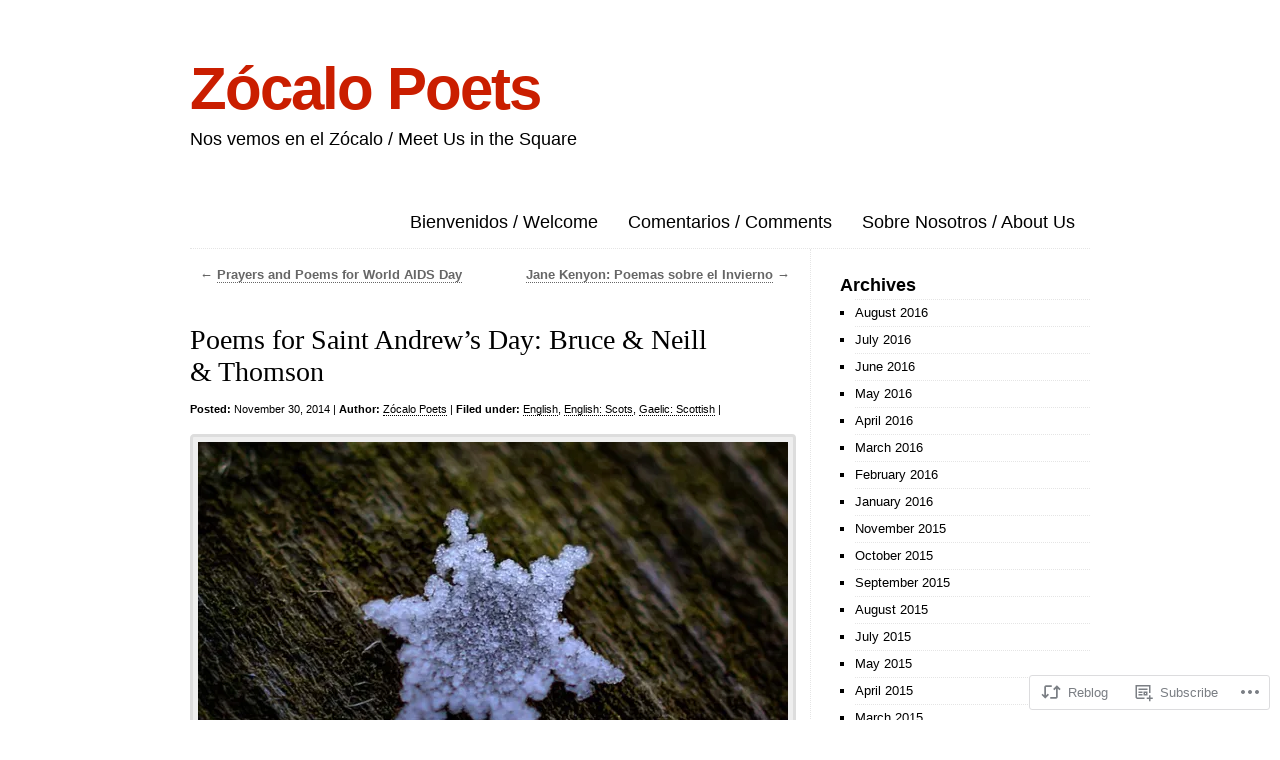

--- FILE ---
content_type: text/html; charset=UTF-8
request_url: https://zocalopoets.com/2014/11/30/poems-for-saint-andrews-day-bruce-neill/
body_size: 41085
content:
<!DOCTYPE html>
<html lang="en">

<head>
<meta charset="UTF-8" />
<title>Poems for Saint Andrew&#8217;s Day:  Bruce &amp; Neill &amp; Thomson | Zócalo Poets</title>
<link rel="profile" href="http://gmpg.org/xfn/11" />
<link rel="pingback" href="https://zocalopoets.com/xmlrpc.php" />
<meta name='robots' content='max-image-preview:large' />

<!-- Async WordPress.com Remote Login -->
<script id="wpcom_remote_login_js">
var wpcom_remote_login_extra_auth = '';
function wpcom_remote_login_remove_dom_node_id( element_id ) {
	var dom_node = document.getElementById( element_id );
	if ( dom_node ) { dom_node.parentNode.removeChild( dom_node ); }
}
function wpcom_remote_login_remove_dom_node_classes( class_name ) {
	var dom_nodes = document.querySelectorAll( '.' + class_name );
	for ( var i = 0; i < dom_nodes.length; i++ ) {
		dom_nodes[ i ].parentNode.removeChild( dom_nodes[ i ] );
	}
}
function wpcom_remote_login_final_cleanup() {
	wpcom_remote_login_remove_dom_node_classes( "wpcom_remote_login_msg" );
	wpcom_remote_login_remove_dom_node_id( "wpcom_remote_login_key" );
	wpcom_remote_login_remove_dom_node_id( "wpcom_remote_login_validate" );
	wpcom_remote_login_remove_dom_node_id( "wpcom_remote_login_js" );
	wpcom_remote_login_remove_dom_node_id( "wpcom_request_access_iframe" );
	wpcom_remote_login_remove_dom_node_id( "wpcom_request_access_styles" );
}

// Watch for messages back from the remote login
window.addEventListener( "message", function( e ) {
	if ( e.origin === "https://r-login.wordpress.com" ) {
		var data = {};
		try {
			data = JSON.parse( e.data );
		} catch( e ) {
			wpcom_remote_login_final_cleanup();
			return;
		}

		if ( data.msg === 'LOGIN' ) {
			// Clean up the login check iframe
			wpcom_remote_login_remove_dom_node_id( "wpcom_remote_login_key" );

			var id_regex = new RegExp( /^[0-9]+$/ );
			var token_regex = new RegExp( /^.*|.*|.*$/ );
			if (
				token_regex.test( data.token )
				&& id_regex.test( data.wpcomid )
			) {
				// We have everything we need to ask for a login
				var script = document.createElement( "script" );
				script.setAttribute( "id", "wpcom_remote_login_validate" );
				script.src = '/remote-login.php?wpcom_remote_login=validate'
					+ '&wpcomid=' + data.wpcomid
					+ '&token=' + encodeURIComponent( data.token )
					+ '&host=' + window.location.protocol
					+ '//' + window.location.hostname
					+ '&postid=8254'
					+ '&is_singular=1';
				document.body.appendChild( script );
			}

			return;
		}

		// Safari ITP, not logged in, so redirect
		if ( data.msg === 'LOGIN-REDIRECT' ) {
			window.location = 'https://wordpress.com/log-in?redirect_to=' + window.location.href;
			return;
		}

		// Safari ITP, storage access failed, remove the request
		if ( data.msg === 'LOGIN-REMOVE' ) {
			var css_zap = 'html { -webkit-transition: margin-top 1s; transition: margin-top 1s; } /* 9001 */ html { margin-top: 0 !important; } * html body { margin-top: 0 !important; } @media screen and ( max-width: 782px ) { html { margin-top: 0 !important; } * html body { margin-top: 0 !important; } }';
			var style_zap = document.createElement( 'style' );
			style_zap.type = 'text/css';
			style_zap.appendChild( document.createTextNode( css_zap ) );
			document.body.appendChild( style_zap );

			var e = document.getElementById( 'wpcom_request_access_iframe' );
			e.parentNode.removeChild( e );

			document.cookie = 'wordpress_com_login_access=denied; path=/; max-age=31536000';

			return;
		}

		// Safari ITP
		if ( data.msg === 'REQUEST_ACCESS' ) {
			console.log( 'request access: safari' );

			// Check ITP iframe enable/disable knob
			if ( wpcom_remote_login_extra_auth !== 'safari_itp_iframe' ) {
				return;
			}

			// If we are in a "private window" there is no ITP.
			var private_window = false;
			try {
				var opendb = window.openDatabase( null, null, null, null );
			} catch( e ) {
				private_window = true;
			}

			if ( private_window ) {
				console.log( 'private window' );
				return;
			}

			var iframe = document.createElement( 'iframe' );
			iframe.id = 'wpcom_request_access_iframe';
			iframe.setAttribute( 'scrolling', 'no' );
			iframe.setAttribute( 'sandbox', 'allow-storage-access-by-user-activation allow-scripts allow-same-origin allow-top-navigation-by-user-activation' );
			iframe.src = 'https://r-login.wordpress.com/remote-login.php?wpcom_remote_login=request_access&origin=' + encodeURIComponent( data.origin ) + '&wpcomid=' + encodeURIComponent( data.wpcomid );

			var css = 'html { -webkit-transition: margin-top 1s; transition: margin-top 1s; } /* 9001 */ html { margin-top: 46px !important; } * html body { margin-top: 46px !important; } @media screen and ( max-width: 660px ) { html { margin-top: 71px !important; } * html body { margin-top: 71px !important; } #wpcom_request_access_iframe { display: block; height: 71px !important; } } #wpcom_request_access_iframe { border: 0px; height: 46px; position: fixed; top: 0; left: 0; width: 100%; min-width: 100%; z-index: 99999; background: #23282d; } ';

			var style = document.createElement( 'style' );
			style.type = 'text/css';
			style.id = 'wpcom_request_access_styles';
			style.appendChild( document.createTextNode( css ) );
			document.body.appendChild( style );

			document.body.appendChild( iframe );
		}

		if ( data.msg === 'DONE' ) {
			wpcom_remote_login_final_cleanup();
		}
	}
}, false );

// Inject the remote login iframe after the page has had a chance to load
// more critical resources
window.addEventListener( "DOMContentLoaded", function( e ) {
	var iframe = document.createElement( "iframe" );
	iframe.style.display = "none";
	iframe.setAttribute( "scrolling", "no" );
	iframe.setAttribute( "id", "wpcom_remote_login_key" );
	iframe.src = "https://r-login.wordpress.com/remote-login.php"
		+ "?wpcom_remote_login=key"
		+ "&origin=aHR0cHM6Ly96b2NhbG9wb2V0cy5jb20%3D"
		+ "&wpcomid=22757149"
		+ "&time=" + Math.floor( Date.now() / 1000 );
	document.body.appendChild( iframe );
}, false );
</script>
<link rel='dns-prefetch' href='//s0.wp.com' />
<link rel="alternate" type="application/rss+xml" title="Zócalo Poets &raquo; Feed" href="https://zocalopoets.com/feed/" />
<link rel="alternate" type="application/rss+xml" title="Zócalo Poets &raquo; Comments Feed" href="https://zocalopoets.com/comments/feed/" />
	<script type="text/javascript">
		/* <![CDATA[ */
		function addLoadEvent(func) {
			var oldonload = window.onload;
			if (typeof window.onload != 'function') {
				window.onload = func;
			} else {
				window.onload = function () {
					oldonload();
					func();
				}
			}
		}
		/* ]]> */
	</script>
	<link crossorigin='anonymous' rel='stylesheet' id='all-css-0-1' href='/_static/??-eJxtzEkKgDAMQNELWYNjcSGeRdog1Q7BpHh9UQRBXD74fDhImRQFo0DIinxeXGRYUWg222PgHCEkmz0y7OhnQasosXxUGuYC/o/ebfh+b135FMZKd02th77t1hMpiDR+&cssminify=yes' type='text/css' media='all' />
<style id='wp-emoji-styles-inline-css'>

	img.wp-smiley, img.emoji {
		display: inline !important;
		border: none !important;
		box-shadow: none !important;
		height: 1em !important;
		width: 1em !important;
		margin: 0 0.07em !important;
		vertical-align: -0.1em !important;
		background: none !important;
		padding: 0 !important;
	}
/*# sourceURL=wp-emoji-styles-inline-css */
</style>
<link crossorigin='anonymous' rel='stylesheet' id='all-css-2-1' href='/wp-content/plugins/gutenberg-core/v22.2.0/build/styles/block-library/style.css?m=1764855221i&cssminify=yes' type='text/css' media='all' />
<style id='wp-block-library-inline-css'>
.has-text-align-justify {
	text-align:justify;
}
.has-text-align-justify{text-align:justify;}

/*# sourceURL=wp-block-library-inline-css */
</style><style id='global-styles-inline-css'>
:root{--wp--preset--aspect-ratio--square: 1;--wp--preset--aspect-ratio--4-3: 4/3;--wp--preset--aspect-ratio--3-4: 3/4;--wp--preset--aspect-ratio--3-2: 3/2;--wp--preset--aspect-ratio--2-3: 2/3;--wp--preset--aspect-ratio--16-9: 16/9;--wp--preset--aspect-ratio--9-16: 9/16;--wp--preset--color--black: #000000;--wp--preset--color--cyan-bluish-gray: #abb8c3;--wp--preset--color--white: #ffffff;--wp--preset--color--pale-pink: #f78da7;--wp--preset--color--vivid-red: #cf2e2e;--wp--preset--color--luminous-vivid-orange: #ff6900;--wp--preset--color--luminous-vivid-amber: #fcb900;--wp--preset--color--light-green-cyan: #7bdcb5;--wp--preset--color--vivid-green-cyan: #00d084;--wp--preset--color--pale-cyan-blue: #8ed1fc;--wp--preset--color--vivid-cyan-blue: #0693e3;--wp--preset--color--vivid-purple: #9b51e0;--wp--preset--gradient--vivid-cyan-blue-to-vivid-purple: linear-gradient(135deg,rgb(6,147,227) 0%,rgb(155,81,224) 100%);--wp--preset--gradient--light-green-cyan-to-vivid-green-cyan: linear-gradient(135deg,rgb(122,220,180) 0%,rgb(0,208,130) 100%);--wp--preset--gradient--luminous-vivid-amber-to-luminous-vivid-orange: linear-gradient(135deg,rgb(252,185,0) 0%,rgb(255,105,0) 100%);--wp--preset--gradient--luminous-vivid-orange-to-vivid-red: linear-gradient(135deg,rgb(255,105,0) 0%,rgb(207,46,46) 100%);--wp--preset--gradient--very-light-gray-to-cyan-bluish-gray: linear-gradient(135deg,rgb(238,238,238) 0%,rgb(169,184,195) 100%);--wp--preset--gradient--cool-to-warm-spectrum: linear-gradient(135deg,rgb(74,234,220) 0%,rgb(151,120,209) 20%,rgb(207,42,186) 40%,rgb(238,44,130) 60%,rgb(251,105,98) 80%,rgb(254,248,76) 100%);--wp--preset--gradient--blush-light-purple: linear-gradient(135deg,rgb(255,206,236) 0%,rgb(152,150,240) 100%);--wp--preset--gradient--blush-bordeaux: linear-gradient(135deg,rgb(254,205,165) 0%,rgb(254,45,45) 50%,rgb(107,0,62) 100%);--wp--preset--gradient--luminous-dusk: linear-gradient(135deg,rgb(255,203,112) 0%,rgb(199,81,192) 50%,rgb(65,88,208) 100%);--wp--preset--gradient--pale-ocean: linear-gradient(135deg,rgb(255,245,203) 0%,rgb(182,227,212) 50%,rgb(51,167,181) 100%);--wp--preset--gradient--electric-grass: linear-gradient(135deg,rgb(202,248,128) 0%,rgb(113,206,126) 100%);--wp--preset--gradient--midnight: linear-gradient(135deg,rgb(2,3,129) 0%,rgb(40,116,252) 100%);--wp--preset--font-size--small: 13px;--wp--preset--font-size--medium: 20px;--wp--preset--font-size--large: 36px;--wp--preset--font-size--x-large: 42px;--wp--preset--font-family--albert-sans: 'Albert Sans', sans-serif;--wp--preset--font-family--alegreya: Alegreya, serif;--wp--preset--font-family--arvo: Arvo, serif;--wp--preset--font-family--bodoni-moda: 'Bodoni Moda', serif;--wp--preset--font-family--bricolage-grotesque: 'Bricolage Grotesque', sans-serif;--wp--preset--font-family--cabin: Cabin, sans-serif;--wp--preset--font-family--chivo: Chivo, sans-serif;--wp--preset--font-family--commissioner: Commissioner, sans-serif;--wp--preset--font-family--cormorant: Cormorant, serif;--wp--preset--font-family--courier-prime: 'Courier Prime', monospace;--wp--preset--font-family--crimson-pro: 'Crimson Pro', serif;--wp--preset--font-family--dm-mono: 'DM Mono', monospace;--wp--preset--font-family--dm-sans: 'DM Sans', sans-serif;--wp--preset--font-family--dm-serif-display: 'DM Serif Display', serif;--wp--preset--font-family--domine: Domine, serif;--wp--preset--font-family--eb-garamond: 'EB Garamond', serif;--wp--preset--font-family--epilogue: Epilogue, sans-serif;--wp--preset--font-family--fahkwang: Fahkwang, sans-serif;--wp--preset--font-family--figtree: Figtree, sans-serif;--wp--preset--font-family--fira-sans: 'Fira Sans', sans-serif;--wp--preset--font-family--fjalla-one: 'Fjalla One', sans-serif;--wp--preset--font-family--fraunces: Fraunces, serif;--wp--preset--font-family--gabarito: Gabarito, system-ui;--wp--preset--font-family--ibm-plex-mono: 'IBM Plex Mono', monospace;--wp--preset--font-family--ibm-plex-sans: 'IBM Plex Sans', sans-serif;--wp--preset--font-family--ibarra-real-nova: 'Ibarra Real Nova', serif;--wp--preset--font-family--instrument-serif: 'Instrument Serif', serif;--wp--preset--font-family--inter: Inter, sans-serif;--wp--preset--font-family--josefin-sans: 'Josefin Sans', sans-serif;--wp--preset--font-family--jost: Jost, sans-serif;--wp--preset--font-family--libre-baskerville: 'Libre Baskerville', serif;--wp--preset--font-family--libre-franklin: 'Libre Franklin', sans-serif;--wp--preset--font-family--literata: Literata, serif;--wp--preset--font-family--lora: Lora, serif;--wp--preset--font-family--merriweather: Merriweather, serif;--wp--preset--font-family--montserrat: Montserrat, sans-serif;--wp--preset--font-family--newsreader: Newsreader, serif;--wp--preset--font-family--noto-sans-mono: 'Noto Sans Mono', sans-serif;--wp--preset--font-family--nunito: Nunito, sans-serif;--wp--preset--font-family--open-sans: 'Open Sans', sans-serif;--wp--preset--font-family--overpass: Overpass, sans-serif;--wp--preset--font-family--pt-serif: 'PT Serif', serif;--wp--preset--font-family--petrona: Petrona, serif;--wp--preset--font-family--piazzolla: Piazzolla, serif;--wp--preset--font-family--playfair-display: 'Playfair Display', serif;--wp--preset--font-family--plus-jakarta-sans: 'Plus Jakarta Sans', sans-serif;--wp--preset--font-family--poppins: Poppins, sans-serif;--wp--preset--font-family--raleway: Raleway, sans-serif;--wp--preset--font-family--roboto: Roboto, sans-serif;--wp--preset--font-family--roboto-slab: 'Roboto Slab', serif;--wp--preset--font-family--rubik: Rubik, sans-serif;--wp--preset--font-family--rufina: Rufina, serif;--wp--preset--font-family--sora: Sora, sans-serif;--wp--preset--font-family--source-sans-3: 'Source Sans 3', sans-serif;--wp--preset--font-family--source-serif-4: 'Source Serif 4', serif;--wp--preset--font-family--space-mono: 'Space Mono', monospace;--wp--preset--font-family--syne: Syne, sans-serif;--wp--preset--font-family--texturina: Texturina, serif;--wp--preset--font-family--urbanist: Urbanist, sans-serif;--wp--preset--font-family--work-sans: 'Work Sans', sans-serif;--wp--preset--spacing--20: 0.44rem;--wp--preset--spacing--30: 0.67rem;--wp--preset--spacing--40: 1rem;--wp--preset--spacing--50: 1.5rem;--wp--preset--spacing--60: 2.25rem;--wp--preset--spacing--70: 3.38rem;--wp--preset--spacing--80: 5.06rem;--wp--preset--shadow--natural: 6px 6px 9px rgba(0, 0, 0, 0.2);--wp--preset--shadow--deep: 12px 12px 50px rgba(0, 0, 0, 0.4);--wp--preset--shadow--sharp: 6px 6px 0px rgba(0, 0, 0, 0.2);--wp--preset--shadow--outlined: 6px 6px 0px -3px rgb(255, 255, 255), 6px 6px rgb(0, 0, 0);--wp--preset--shadow--crisp: 6px 6px 0px rgb(0, 0, 0);}:where(.is-layout-flex){gap: 0.5em;}:where(.is-layout-grid){gap: 0.5em;}body .is-layout-flex{display: flex;}.is-layout-flex{flex-wrap: wrap;align-items: center;}.is-layout-flex > :is(*, div){margin: 0;}body .is-layout-grid{display: grid;}.is-layout-grid > :is(*, div){margin: 0;}:where(.wp-block-columns.is-layout-flex){gap: 2em;}:where(.wp-block-columns.is-layout-grid){gap: 2em;}:where(.wp-block-post-template.is-layout-flex){gap: 1.25em;}:where(.wp-block-post-template.is-layout-grid){gap: 1.25em;}.has-black-color{color: var(--wp--preset--color--black) !important;}.has-cyan-bluish-gray-color{color: var(--wp--preset--color--cyan-bluish-gray) !important;}.has-white-color{color: var(--wp--preset--color--white) !important;}.has-pale-pink-color{color: var(--wp--preset--color--pale-pink) !important;}.has-vivid-red-color{color: var(--wp--preset--color--vivid-red) !important;}.has-luminous-vivid-orange-color{color: var(--wp--preset--color--luminous-vivid-orange) !important;}.has-luminous-vivid-amber-color{color: var(--wp--preset--color--luminous-vivid-amber) !important;}.has-light-green-cyan-color{color: var(--wp--preset--color--light-green-cyan) !important;}.has-vivid-green-cyan-color{color: var(--wp--preset--color--vivid-green-cyan) !important;}.has-pale-cyan-blue-color{color: var(--wp--preset--color--pale-cyan-blue) !important;}.has-vivid-cyan-blue-color{color: var(--wp--preset--color--vivid-cyan-blue) !important;}.has-vivid-purple-color{color: var(--wp--preset--color--vivid-purple) !important;}.has-black-background-color{background-color: var(--wp--preset--color--black) !important;}.has-cyan-bluish-gray-background-color{background-color: var(--wp--preset--color--cyan-bluish-gray) !important;}.has-white-background-color{background-color: var(--wp--preset--color--white) !important;}.has-pale-pink-background-color{background-color: var(--wp--preset--color--pale-pink) !important;}.has-vivid-red-background-color{background-color: var(--wp--preset--color--vivid-red) !important;}.has-luminous-vivid-orange-background-color{background-color: var(--wp--preset--color--luminous-vivid-orange) !important;}.has-luminous-vivid-amber-background-color{background-color: var(--wp--preset--color--luminous-vivid-amber) !important;}.has-light-green-cyan-background-color{background-color: var(--wp--preset--color--light-green-cyan) !important;}.has-vivid-green-cyan-background-color{background-color: var(--wp--preset--color--vivid-green-cyan) !important;}.has-pale-cyan-blue-background-color{background-color: var(--wp--preset--color--pale-cyan-blue) !important;}.has-vivid-cyan-blue-background-color{background-color: var(--wp--preset--color--vivid-cyan-blue) !important;}.has-vivid-purple-background-color{background-color: var(--wp--preset--color--vivid-purple) !important;}.has-black-border-color{border-color: var(--wp--preset--color--black) !important;}.has-cyan-bluish-gray-border-color{border-color: var(--wp--preset--color--cyan-bluish-gray) !important;}.has-white-border-color{border-color: var(--wp--preset--color--white) !important;}.has-pale-pink-border-color{border-color: var(--wp--preset--color--pale-pink) !important;}.has-vivid-red-border-color{border-color: var(--wp--preset--color--vivid-red) !important;}.has-luminous-vivid-orange-border-color{border-color: var(--wp--preset--color--luminous-vivid-orange) !important;}.has-luminous-vivid-amber-border-color{border-color: var(--wp--preset--color--luminous-vivid-amber) !important;}.has-light-green-cyan-border-color{border-color: var(--wp--preset--color--light-green-cyan) !important;}.has-vivid-green-cyan-border-color{border-color: var(--wp--preset--color--vivid-green-cyan) !important;}.has-pale-cyan-blue-border-color{border-color: var(--wp--preset--color--pale-cyan-blue) !important;}.has-vivid-cyan-blue-border-color{border-color: var(--wp--preset--color--vivid-cyan-blue) !important;}.has-vivid-purple-border-color{border-color: var(--wp--preset--color--vivid-purple) !important;}.has-vivid-cyan-blue-to-vivid-purple-gradient-background{background: var(--wp--preset--gradient--vivid-cyan-blue-to-vivid-purple) !important;}.has-light-green-cyan-to-vivid-green-cyan-gradient-background{background: var(--wp--preset--gradient--light-green-cyan-to-vivid-green-cyan) !important;}.has-luminous-vivid-amber-to-luminous-vivid-orange-gradient-background{background: var(--wp--preset--gradient--luminous-vivid-amber-to-luminous-vivid-orange) !important;}.has-luminous-vivid-orange-to-vivid-red-gradient-background{background: var(--wp--preset--gradient--luminous-vivid-orange-to-vivid-red) !important;}.has-very-light-gray-to-cyan-bluish-gray-gradient-background{background: var(--wp--preset--gradient--very-light-gray-to-cyan-bluish-gray) !important;}.has-cool-to-warm-spectrum-gradient-background{background: var(--wp--preset--gradient--cool-to-warm-spectrum) !important;}.has-blush-light-purple-gradient-background{background: var(--wp--preset--gradient--blush-light-purple) !important;}.has-blush-bordeaux-gradient-background{background: var(--wp--preset--gradient--blush-bordeaux) !important;}.has-luminous-dusk-gradient-background{background: var(--wp--preset--gradient--luminous-dusk) !important;}.has-pale-ocean-gradient-background{background: var(--wp--preset--gradient--pale-ocean) !important;}.has-electric-grass-gradient-background{background: var(--wp--preset--gradient--electric-grass) !important;}.has-midnight-gradient-background{background: var(--wp--preset--gradient--midnight) !important;}.has-small-font-size{font-size: var(--wp--preset--font-size--small) !important;}.has-medium-font-size{font-size: var(--wp--preset--font-size--medium) !important;}.has-large-font-size{font-size: var(--wp--preset--font-size--large) !important;}.has-x-large-font-size{font-size: var(--wp--preset--font-size--x-large) !important;}.has-albert-sans-font-family{font-family: var(--wp--preset--font-family--albert-sans) !important;}.has-alegreya-font-family{font-family: var(--wp--preset--font-family--alegreya) !important;}.has-arvo-font-family{font-family: var(--wp--preset--font-family--arvo) !important;}.has-bodoni-moda-font-family{font-family: var(--wp--preset--font-family--bodoni-moda) !important;}.has-bricolage-grotesque-font-family{font-family: var(--wp--preset--font-family--bricolage-grotesque) !important;}.has-cabin-font-family{font-family: var(--wp--preset--font-family--cabin) !important;}.has-chivo-font-family{font-family: var(--wp--preset--font-family--chivo) !important;}.has-commissioner-font-family{font-family: var(--wp--preset--font-family--commissioner) !important;}.has-cormorant-font-family{font-family: var(--wp--preset--font-family--cormorant) !important;}.has-courier-prime-font-family{font-family: var(--wp--preset--font-family--courier-prime) !important;}.has-crimson-pro-font-family{font-family: var(--wp--preset--font-family--crimson-pro) !important;}.has-dm-mono-font-family{font-family: var(--wp--preset--font-family--dm-mono) !important;}.has-dm-sans-font-family{font-family: var(--wp--preset--font-family--dm-sans) !important;}.has-dm-serif-display-font-family{font-family: var(--wp--preset--font-family--dm-serif-display) !important;}.has-domine-font-family{font-family: var(--wp--preset--font-family--domine) !important;}.has-eb-garamond-font-family{font-family: var(--wp--preset--font-family--eb-garamond) !important;}.has-epilogue-font-family{font-family: var(--wp--preset--font-family--epilogue) !important;}.has-fahkwang-font-family{font-family: var(--wp--preset--font-family--fahkwang) !important;}.has-figtree-font-family{font-family: var(--wp--preset--font-family--figtree) !important;}.has-fira-sans-font-family{font-family: var(--wp--preset--font-family--fira-sans) !important;}.has-fjalla-one-font-family{font-family: var(--wp--preset--font-family--fjalla-one) !important;}.has-fraunces-font-family{font-family: var(--wp--preset--font-family--fraunces) !important;}.has-gabarito-font-family{font-family: var(--wp--preset--font-family--gabarito) !important;}.has-ibm-plex-mono-font-family{font-family: var(--wp--preset--font-family--ibm-plex-mono) !important;}.has-ibm-plex-sans-font-family{font-family: var(--wp--preset--font-family--ibm-plex-sans) !important;}.has-ibarra-real-nova-font-family{font-family: var(--wp--preset--font-family--ibarra-real-nova) !important;}.has-instrument-serif-font-family{font-family: var(--wp--preset--font-family--instrument-serif) !important;}.has-inter-font-family{font-family: var(--wp--preset--font-family--inter) !important;}.has-josefin-sans-font-family{font-family: var(--wp--preset--font-family--josefin-sans) !important;}.has-jost-font-family{font-family: var(--wp--preset--font-family--jost) !important;}.has-libre-baskerville-font-family{font-family: var(--wp--preset--font-family--libre-baskerville) !important;}.has-libre-franklin-font-family{font-family: var(--wp--preset--font-family--libre-franklin) !important;}.has-literata-font-family{font-family: var(--wp--preset--font-family--literata) !important;}.has-lora-font-family{font-family: var(--wp--preset--font-family--lora) !important;}.has-merriweather-font-family{font-family: var(--wp--preset--font-family--merriweather) !important;}.has-montserrat-font-family{font-family: var(--wp--preset--font-family--montserrat) !important;}.has-newsreader-font-family{font-family: var(--wp--preset--font-family--newsreader) !important;}.has-noto-sans-mono-font-family{font-family: var(--wp--preset--font-family--noto-sans-mono) !important;}.has-nunito-font-family{font-family: var(--wp--preset--font-family--nunito) !important;}.has-open-sans-font-family{font-family: var(--wp--preset--font-family--open-sans) !important;}.has-overpass-font-family{font-family: var(--wp--preset--font-family--overpass) !important;}.has-pt-serif-font-family{font-family: var(--wp--preset--font-family--pt-serif) !important;}.has-petrona-font-family{font-family: var(--wp--preset--font-family--petrona) !important;}.has-piazzolla-font-family{font-family: var(--wp--preset--font-family--piazzolla) !important;}.has-playfair-display-font-family{font-family: var(--wp--preset--font-family--playfair-display) !important;}.has-plus-jakarta-sans-font-family{font-family: var(--wp--preset--font-family--plus-jakarta-sans) !important;}.has-poppins-font-family{font-family: var(--wp--preset--font-family--poppins) !important;}.has-raleway-font-family{font-family: var(--wp--preset--font-family--raleway) !important;}.has-roboto-font-family{font-family: var(--wp--preset--font-family--roboto) !important;}.has-roboto-slab-font-family{font-family: var(--wp--preset--font-family--roboto-slab) !important;}.has-rubik-font-family{font-family: var(--wp--preset--font-family--rubik) !important;}.has-rufina-font-family{font-family: var(--wp--preset--font-family--rufina) !important;}.has-sora-font-family{font-family: var(--wp--preset--font-family--sora) !important;}.has-source-sans-3-font-family{font-family: var(--wp--preset--font-family--source-sans-3) !important;}.has-source-serif-4-font-family{font-family: var(--wp--preset--font-family--source-serif-4) !important;}.has-space-mono-font-family{font-family: var(--wp--preset--font-family--space-mono) !important;}.has-syne-font-family{font-family: var(--wp--preset--font-family--syne) !important;}.has-texturina-font-family{font-family: var(--wp--preset--font-family--texturina) !important;}.has-urbanist-font-family{font-family: var(--wp--preset--font-family--urbanist) !important;}.has-work-sans-font-family{font-family: var(--wp--preset--font-family--work-sans) !important;}
/*# sourceURL=global-styles-inline-css */
</style>

<style id='classic-theme-styles-inline-css'>
/*! This file is auto-generated */
.wp-block-button__link{color:#fff;background-color:#32373c;border-radius:9999px;box-shadow:none;text-decoration:none;padding:calc(.667em + 2px) calc(1.333em + 2px);font-size:1.125em}.wp-block-file__button{background:#32373c;color:#fff;text-decoration:none}
/*# sourceURL=/wp-includes/css/classic-themes.min.css */
</style>
<link crossorigin='anonymous' rel='stylesheet' id='all-css-4-1' href='/_static/??-eJxty0EOwjAMRNELYaxSVMQCcZYkWDQoTqzaUdXbY9Rl2cxi9B+uAqlVo2rIHaT0d66KqS3kP0sw9ILplQMVYs/OSfWE/9kqbiBGWUgVfDl3Bpsd6sHtN0qPmAqFCnNjQrWt0K998mO4XYfpPo6X6fMFBm898A==&cssminify=yes' type='text/css' media='all' />
<link crossorigin='anonymous' rel='stylesheet' id='all-css-6-1' href='/_static/??-eJx9y9EKwjAMheEXMoZBxXkhPksXYldJk7KmjL29827e7O78cD5cK5Cpszr6zIUb1j4hCUeF2QpjVsLmmzCslaxcqbULHlTpUKWnrA0XnsTSPhPur0OeocQGYhQ9m/4FvCXm5Udf5TmE2yOE8T6EzxextUHa&cssminify=yes' type='text/css' media='all' />
<link crossorigin='anonymous' rel='stylesheet' id='print-css-7-1' href='/wp-content/mu-plugins/global-print/global-print.css?m=1465851035i&cssminify=yes' type='text/css' media='print' />
<style id='jetpack-global-styles-frontend-style-inline-css'>
:root { --font-headings: unset; --font-base: unset; --font-headings-default: -apple-system,BlinkMacSystemFont,"Segoe UI",Roboto,Oxygen-Sans,Ubuntu,Cantarell,"Helvetica Neue",sans-serif; --font-base-default: -apple-system,BlinkMacSystemFont,"Segoe UI",Roboto,Oxygen-Sans,Ubuntu,Cantarell,"Helvetica Neue",sans-serif;}
/*# sourceURL=jetpack-global-styles-frontend-style-inline-css */
</style>
<link crossorigin='anonymous' rel='stylesheet' id='all-css-10-1' href='/_static/??-eJyNjcsKAjEMRX/IGtQZBxfip0hMS9sxTYppGfx7H7gRN+7ugcs5sFRHKi1Ig9Jd5R6zGMyhVaTrh8G6QFHfORhYwlvw6P39PbPENZmt4G/ROQuBKWVkxxrVvuBH1lIoz2waILJekF+HUzlupnG3nQ77YZwfuRJIaQ==&cssminify=yes' type='text/css' media='all' />
<script type="text/javascript" id="jetpack_related-posts-js-extra">
/* <![CDATA[ */
var related_posts_js_options = {"post_heading":"h4"};
//# sourceURL=jetpack_related-posts-js-extra
/* ]]> */
</script>
<script type="text/javascript" id="wpcom-actionbar-placeholder-js-extra">
/* <![CDATA[ */
var actionbardata = {"siteID":"22757149","postID":"8254","siteURL":"https://zocalopoets.com","xhrURL":"https://zocalopoets.com/wp-admin/admin-ajax.php","nonce":"254b6b84e8","isLoggedIn":"","statusMessage":"","subsEmailDefault":"instantly","proxyScriptUrl":"https://s0.wp.com/wp-content/js/wpcom-proxy-request.js?m=1513050504i&amp;ver=20211021","shortlink":"https://wp.me/p1xuaN-298","i18n":{"followedText":"New posts from this site will now appear in your \u003Ca href=\"https://wordpress.com/reader\"\u003EReader\u003C/a\u003E","foldBar":"Collapse this bar","unfoldBar":"Expand this bar","shortLinkCopied":"Shortlink copied to clipboard."}};
//# sourceURL=wpcom-actionbar-placeholder-js-extra
/* ]]> */
</script>
<script type="text/javascript" id="jetpack-mu-wpcom-settings-js-before">
/* <![CDATA[ */
var JETPACK_MU_WPCOM_SETTINGS = {"assetsUrl":"https://s0.wp.com/wp-content/mu-plugins/jetpack-mu-wpcom-plugin/sun/jetpack_vendor/automattic/jetpack-mu-wpcom/src/build/"};
//# sourceURL=jetpack-mu-wpcom-settings-js-before
/* ]]> */
</script>
<script crossorigin='anonymous' type='text/javascript'  src='/_static/??/wp-content/mu-plugins/jetpack-plugin/sun/_inc/build/related-posts/related-posts.min.js,/wp-content/js/rlt-proxy.js?m=1755011788j'></script>
<script type="text/javascript" id="rlt-proxy-js-after">
/* <![CDATA[ */
	rltInitialize( {"token":null,"iframeOrigins":["https:\/\/widgets.wp.com"]} );
//# sourceURL=rlt-proxy-js-after
/* ]]> */
</script>
<link rel="EditURI" type="application/rsd+xml" title="RSD" href="https://zocalopoets.wordpress.com/xmlrpc.php?rsd" />
<meta name="generator" content="WordPress.com" />
<link rel="canonical" href="https://zocalopoets.com/2014/11/30/poems-for-saint-andrews-day-bruce-neill/" />
<link rel='shortlink' href='https://wp.me/p1xuaN-298' />
<link rel="alternate" type="application/json+oembed" href="https://public-api.wordpress.com/oembed/?format=json&amp;url=https%3A%2F%2Fzocalopoets.com%2F2014%2F11%2F30%2Fpoems-for-saint-andrews-day-bruce-neill%2F&amp;for=wpcom-auto-discovery" /><link rel="alternate" type="application/xml+oembed" href="https://public-api.wordpress.com/oembed/?format=xml&amp;url=https%3A%2F%2Fzocalopoets.com%2F2014%2F11%2F30%2Fpoems-for-saint-andrews-day-bruce-neill%2F&amp;for=wpcom-auto-discovery" />
<!-- Jetpack Open Graph Tags -->
<meta property="og:type" content="article" />
<meta property="og:title" content="Poems for Saint Andrew&#8217;s Day:  Bruce &amp; Neill &amp; Thomson" />
<meta property="og:url" content="https://zocalopoets.com/2014/11/30/poems-for-saint-andrews-day-bruce-neill/" />
<meta property="og:description" content="George Bruce (Fraserburgh, Aberdeenshire, 1909-2002) Why the Poet makes Poems (written to my dentist, Dr. K. P. Durkacz, to explain why I failed to keep an appointment) . When it&#8217;s all done a…" />
<meta property="article:published_time" content="2014-12-01T03:14:19+00:00" />
<meta property="article:modified_time" content="2014-12-04T03:35:20+00:00" />
<meta property="og:site_name" content="Zócalo Poets" />
<meta property="og:image" content="https://zocalopoets.com/wp-content/uploads/2014/11/macro-photograph-of-a-snowflake_taken-on-november-25th-2014.jpg" />
<meta property="og:image:secure_url" content="https://zocalopoets.com/wp-content/uploads/2014/11/macro-photograph-of-a-snowflake_taken-on-november-25th-2014.jpg" />
<meta property="og:image:width" content="590" />
<meta property="og:image:height" content="393" />
<meta property="og:image:alt" content="Macro-photograph of a snowflake_taken on November 25th 2014" />
<meta property="og:locale" content="en_US" />
<meta property="article:publisher" content="https://www.facebook.com/WordPresscom" />
<meta name="twitter:text:title" content="Poems for Saint Andrew&#8217;s Day:  Bruce &amp; Neill &amp;&nbsp;Thomson" />
<meta name="twitter:image" content="https://zocalopoets.com/wp-content/uploads/2014/11/macro-photograph-of-a-snowflake_taken-on-november-25th-2014.jpg?w=640" />
<meta name="twitter:image:alt" content="Macro-photograph of a snowflake_taken on November 25th 2014" />
<meta name="twitter:card" content="summary_large_image" />

<!-- End Jetpack Open Graph Tags -->
<link rel="shortcut icon" type="image/x-icon" href="https://secure.gravatar.com/blavatar/a346ebd3352737745e5b2a6b6a96fdbea4541e522c5e45e63821d7c42b7841c8?s=32" sizes="16x16" />
<link rel="icon" type="image/x-icon" href="https://secure.gravatar.com/blavatar/a346ebd3352737745e5b2a6b6a96fdbea4541e522c5e45e63821d7c42b7841c8?s=32" sizes="16x16" />
<link rel="apple-touch-icon" href="https://secure.gravatar.com/blavatar/a346ebd3352737745e5b2a6b6a96fdbea4541e522c5e45e63821d7c42b7841c8?s=114" />
<link rel='openid.server' href='https://zocalopoets.com/?openidserver=1' />
<link rel='openid.delegate' href='https://zocalopoets.com/' />
<link rel="search" type="application/opensearchdescription+xml" href="https://zocalopoets.com/osd.xml" title="Zócalo Poets" />
<link rel="search" type="application/opensearchdescription+xml" href="https://s1.wp.com/opensearch.xml" title="WordPress.com" />
<meta name="theme-color" content="#ffffff" />
<meta name="description" content="George Bruce (Fraserburgh, Aberdeenshire, 1909-2002) Why the Poet makes Poems (written to my dentist, Dr. K. P. Durkacz, to explain why I failed to keep an appointment) . When it&#039;s all done and said whether he is smithing away by the mad sea, or, according to repute, silvering them in a garret by moonlight, or&hellip;" />
<style type="text/css" id="custom-background-css">
body.custom-background { background-color: #ffffff; }
</style>
	<style type="text/css" id="custom-colors-css">	#sidebar .block li {
		list-style: square;
	}
	#sidebar .block li a,
	#sidebar .block li a:hover {
		background-image: none;
		padding-left: 0;
	}
	#sidebar .block ul {
		padding-left: 15px;
	}
#sidebar a:hover { background-color: #f7f7f7;}
#sidebar a:hover { background-color: rgba( 247, 247, 247, 0.5 );}
#nav li a:hover { background-color: #f7f7f7;}
#nav li a:hover { background-color: rgba( 247, 247, 247, 0.5 );}
.hentry .wp-caption { background-color: #f7f7f7;}
.hentry .wp-caption { background-color: rgba( 247, 247, 247, 0.5 );}
#sidebar .block li a:hover { background-color: #f7f7f7;}
#sidebar .block li a:hover { background-color: rgba( 247, 247, 247, 0.5 );}
#sidebar .widget_recent_comments li a:hover { background-color: #f7f7f7;}
#sidebar .widget_recent_comments li a:hover { background-color: rgba( 247, 247, 247, 0.5 );}
body { color: #000000;}
hr { border-color: #cccccc;}
hr { border-color: rgba( 204, 204, 204, 0.5 );}
.header { border-color: #cccccc;}
.header { border-color: rgba( 204, 204, 204, 0.5 );}
#blurb { border-color: #cccccc;}
#blurb { border-color: rgba( 204, 204, 204, 0.5 );}
.content { border-color: #cccccc;}
.content { border-color: rgba( 204, 204, 204, 0.5 );}
.hentry blockquote,.comment blockquote { border-color: #cccccc;}
.hentry blockquote,.comment blockquote { border-color: rgba( 204, 204, 204, 0.5 );}
body.single .navigation { border-color: #cccccc;}
body.single .navigation { border-color: rgba( 204, 204, 204, 0.5 );}
#comments cite { border-color0.5: #cccccc;}
#comments ol.commentlist li { border-color: #cccccc;}
#comments ol.commentlist li { border-color: rgba( 204, 204, 204, 0.5 );}
#sidebar .block ul { border-color: #cccccc;}
#sidebar .block ul { border-color: rgba( 204, 204, 204, 0.5 );}
#sidebar .block li { border-color: #cccccc;}
#sidebar .block li { border-color: rgba( 204, 204, 204, 0.5 );}
#sidebar .widget_search label { border-color: #cccccc;}
#sidebar .widget_search label { border-color: rgba( 204, 204, 204, 0.5 );}
#sidebar .widget_tag_cloud h3 { border-color: #cccccc;}
#sidebar .widget_tag_cloud h3 { border-color: rgba( 204, 204, 204, 0.5 );}
#sidebar .widget_text h3, #sidebar .calendar h3 { border-color: #cccccc;}
#sidebar .widget_text h3, #sidebar .calendar h3 { border-color: rgba( 204, 204, 204, 0.5 );}
#sidebar #wp-calendar th { border-color: #cccccc;}
#sidebar #wp-calendar th { border-color: rgba( 204, 204, 204, 0.5 );}
#sidebar #wp-calendar tfoot td { border-color: #cccccc;}
#sidebar #wp-calendar tfoot td { border-color: rgba( 204, 204, 204, 0.5 );}
#footer { border-color: #cccccc;}
#footer { border-color: rgba( 204, 204, 204, 0.5 );}
body { background-color: #ffffff;}
hr { color: #ffffff;}
.hentry .message { color: #ffffff;}
.sticky hr { border-color: #680148;}
.hentry .hentry-meta a:hover { color: #000000;}
.header a,#blurb a,.content a,#sidebar a,#footer a { color: #000000;}
.header a,#blurb a,.content a,#sidebar a,#footer a { border-color: #000000;}
#comments input#submit { color: #000000;}
#sidebar .widget_recent_comments li a, #sidebar .widget_recent_comments li a:hover { color: #000000;}
#sidebar .widget_recent_comments li a, #sidebar .widget_recent_comments li a:hover { border-color: #000000;}
#sidebar .block li { color: #000000;}
#logo a { color: #CA1E00;}
.header a:hover, #blurb a:hover, #sidebar a:hover, #footer a:hover, .content a:hover { color: #CA1E00;}
.header a:hover, #blurb a:hover, #sidebar a:hover, #footer a:hover, .content a:hover { border-color: #CA1E00;}
#sidebar .block li:hover { color: #ca1e00;}
</style>
			<link rel="stylesheet" id="custom-css-css" type="text/css" href="https://s0.wp.com/?custom-css=1&#038;csblog=1xuaN&#038;cscache=6&#038;csrev=16" />
			<link crossorigin='anonymous' rel='stylesheet' id='all-css-2-3' href='/_static/??-eJyNjM0KgzAQBl9I/ag/lR6KjyK6LhJNNsHN4uuXQuvZ4wzD4EwlRcksGcHK5G11otg4p4n2H0NNMDohzD7SrtDTJT4qUi1wexDiYp4VNB3RlP3V/MX3N4T3o++aun892277AK5vOq4=&cssminify=yes' type='text/css' media='all' />
</head>

<body class="wp-singular post-template-default single single-post postid-8254 single-format-standard custom-background wp-theme-pubclean-home customizer-styles-applied color-light jetpack-reblog-enabled custom-colors">

<div id="wrapper">

	<div class="header">
		<div id="logo">
		<h1><a href="https://zocalopoets.com">Zócalo Poets</a></h1>
		<h2>Nos vemos en el Zócalo  /  Meet Us in the Square</h2>
		</div>

		<div id="nav">
			<ul>
	<li class="page_item page-item-10660"><a href="https://zocalopoets.com/">Bienvenidos / Welcome</a></li>
<li class="page_item page-item-1153"><a href="https://zocalopoets.com/comments-or-questions-2/">Comentarios  /  Comments</a></li>
<li class="page_item page-item-2"><a href="https://zocalopoets.com/about/">Sobre Nosotros  / About&nbsp;Us</a></li>
</ul>
		</div>

			</div>

	
	<div class="content">
	
		
		<div class="navigation nav-above">
			<div class="alignleft">&larr; <a href="https://zocalopoets.com/2014/12/01/prayers-and-poems-for-world-aids-day/" rel="next">Prayers and Poems for World AIDS&nbsp;Day</a></div>
			<div class="alignright"><a href="https://zocalopoets.com/2014/11/25/jane-kenyon-poemas-sobre-el-invierno/" rel="prev">Jane Kenyon: Poemas sobre el&nbsp;Invierno</a> &rarr;</div>
		</div>

		<div class="post-8254 post type-post status-publish format-standard hentry category-english category-english-scots category-gaelic-scottish" id="post-8254">
			<h1>Poems for Saint Andrew&#8217;s Day:  Bruce &amp; Neill &amp;&nbsp;Thomson</h1>
			<small class="post-meta"><span class="post-date"><b>Posted:</b> November 30, 2014</span> <span class="author-link">| <b>Author:</b> <a href="https://zocalopoets.com/author/zocalopoets/" title="Posts by Zócalo Poets" rel="author">Zócalo Poets</a></span> <span class="meta-sep">|</span> <span class="cat-links"><b>Filed under:</b> <a href="https://zocalopoets.com/category/languages-lenguas/english/" rel="category tag">English</a>, <a href="https://zocalopoets.com/category/languages-lenguas/english-scots/" rel="category tag">English: Scots</a>, <a href="https://zocalopoets.com/category/languages-lenguas/gaelic-scottish/" rel="category tag">Gaelic: Scottish</a></span> <span class="tag-links"></span> <span class="edit-link"></span> <span class="meta-sep">|</span><span class="comments-link"><span>Comments Off<span class="screen-reader-text"> on Poems for Saint Andrew&#8217;s Day:  Bruce &amp; Neill &amp;&nbsp;Thomson</span></span></span></small>
			<p><a href="https://zocalopoets.com/wp-content/uploads/2014/11/macro-photograph-of-a-snowflake_taken-on-november-25th-2014.jpg"><img data-attachment-id="8255" data-permalink="https://zocalopoets.com/2014/11/30/poems-for-saint-andrews-day-bruce-neill/macro-photograph-of-a-snowflake_taken-on-november-25th-2014/" data-orig-file="https://zocalopoets.com/wp-content/uploads/2014/11/macro-photograph-of-a-snowflake_taken-on-november-25th-2014.jpg" data-orig-size="660,440" data-comments-opened="0" data-image-meta="{&quot;aperture&quot;:&quot;0&quot;,&quot;credit&quot;:&quot;&quot;,&quot;camera&quot;:&quot;&quot;,&quot;caption&quot;:&quot;&quot;,&quot;created_timestamp&quot;:&quot;0&quot;,&quot;copyright&quot;:&quot;&quot;,&quot;focal_length&quot;:&quot;0&quot;,&quot;iso&quot;:&quot;0&quot;,&quot;shutter_speed&quot;:&quot;0&quot;,&quot;title&quot;:&quot;&quot;,&quot;orientation&quot;:&quot;0&quot;}" data-image-title="Macro-photograph of a snowflake_taken on November 25th 2014" data-image-description="" data-image-caption="" data-medium-file="https://zocalopoets.com/wp-content/uploads/2014/11/macro-photograph-of-a-snowflake_taken-on-november-25th-2014.jpg?w=300" data-large-file="https://zocalopoets.com/wp-content/uploads/2014/11/macro-photograph-of-a-snowflake_taken-on-november-25th-2014.jpg?w=590" class="aligncenter size-large wp-image-8255" src="https://zocalopoets.com/wp-content/uploads/2014/11/macro-photograph-of-a-snowflake_taken-on-november-25th-2014.jpg?w=590&#038;h=393" alt="Macro-photograph of a snowflake_taken on November 25th 2014" width="590" height="393" srcset="https://zocalopoets.com/wp-content/uploads/2014/11/macro-photograph-of-a-snowflake_taken-on-november-25th-2014.jpg?w=590 590w, https://zocalopoets.com/wp-content/uploads/2014/11/macro-photograph-of-a-snowflake_taken-on-november-25th-2014.jpg?w=150 150w, https://zocalopoets.com/wp-content/uploads/2014/11/macro-photograph-of-a-snowflake_taken-on-november-25th-2014.jpg?w=300 300w, https://zocalopoets.com/wp-content/uploads/2014/11/macro-photograph-of-a-snowflake_taken-on-november-25th-2014.jpg 660w" sizes="(max-width: 590px) 100vw, 590px" /></a></p>
<h5><strong>George Bruce</strong> (Fraserburgh, Aberdeenshire, 1909-2002)<br />
<strong>Why the Poet makes Poems</strong><br />
(<em>written to my dentist, Dr. K. P. Durkacz,</em><br />
<em>to explain why I failed to keep an appointment</em>)<br />
.<br />
When it&#8217;s all done and said<br />
whether he is smithing away by the mad sea,<br />
or, according to repute, silvering them in a garret<br />
by moonlight, or in plush with a gold nib,<br />
or plain bourgeois in a safe bungalow with a mortgage,<br />
or in a place with a name, Paris, Warsaw, Edinburgh,<br />
or sitting with his heart in the Highlands,<br />
or taking time off at the office to pen a few words,<br />
the whole business is a hang-over from the men in the trees,<br />
when thunder and sun and quake and peas in a pod<br />
were magic, and still is according to his book, admitting<br />
botany is OK for the exposition of how the buds got there,<br />
geology for how the rocks got just like that,<br />
zoology for the how of the animals,<br />
biology for us kind – but that&#8217;s not his game:<br />
he&#8217;s after the lion playing around with the lamb for fun.<br />
He doesn&#8217;t want to know the how, the why. It&#8217;s enough for him to say:<br />
&#8216;That&#8217;s what&#8217;s going on. The grass is jumping for joy,<br />
and all the little fishes are laughing their heads off.&#8217;</h5>
<h5>. . .</h5>
<h5><strong>William Neill</strong> (Prestwick, Ayrshire, 1922-2010)<br />
<strong>Seasons</strong><br />
.<br />
Skeich wes the hert i the spring o the year<br />
whan the well-sawn yird begoud tae steer<br />
an the plewlan’s promise gledened the ee<br />
atween Balgerran an Balmaghie.</h5>
<h5>The lang het simmer cam an rowed<br />
the haill Glenkens in a glent o gowd<br />
an the gangan fit on the hill gaed free<br />
atween Balgerran an Balmaghie.</h5>
<h5>Hairst an the cornriggs flisked i the wun<br />
like a rinnan sea i the southan sun;<br />
then ilka meeda peyed its fee<br />
atween Balgerran an Balmaghie.</h5>
<h5>Nou the lang year’s dune, an the druim grows stey<br />
an the snaa liggs caal ower Cairnsmore wey;<br />
the crannreuch’s lyart on ilka tree<br />
atween Balgerran an Balmaghie.<br />
. . .</h5>
<h5><strong>Distant Snow</strong><br />
.<br />
I see in the distance today,<br />
a cloak of snow atop Meall Liath,<br />
Why do I not sae Millyea,<br />
the more Lowland name?<br />
Though there is many a Gaelic name<br />
on the natives of this district<br />
many generations have caused a separation.<br />
Am I blessed or cursed<br />
with too much vision?<br />
. . .</h5>
<h5><em>Distant Snow – in the original Gaelic:</em></h5>
<h5><strong>Sneachd Air Astar</strong><br />
.<br />
Chi mi an diugh air astar<br />
fallain sneachd air Meall Liath.<br />
Carson nach theirinn Millyea<br />
ainm is motha Gallda?<br />
Ged that iomadh sloinneadh Gàidhlig<br />
air muinntir dùthchasach an àite<br />
rinn iomadh linn eadar-dhealachadh.<br />
Am beannaichte mise no mallaichte<br />
le tuilleadh &#8216;sa chòir de lèirsinn?</h5>
<h5>. . .<br />
<strong>Larach</strong>*<br />
.<br />
On Drumconnard now, only the curlew calls.<br />
Sadly a body may stand on that high place<br />
beside bare gable end and scattered walls<br />
to think of old magic tales and a vanished grace.<br />
.<br />
Foolish, they say, are the praisers of time past:<br />
a wise man turns his face and hails the new,<br />
but bricks of hucksters hall will turn to dust<br />
while Drumconnard&#8217;s ruin whispers to the few.<br />
.<br />
*Larach – Gaelic word for ruin or foundation</h5>
<h5>. . .<br />
<strong>Deodorant Advert</strong><br />
(inspired by Catullus&#8217; Latin poem LXIX)<br />
.<br />
Don&#8217;t you know, Rufus, why those lovely creatures<br />
won&#8217;t let you bed &#8217;em for those gifts laid out<br />
of diamonds, dresses, jewels – things that feature<br />
much in your wooings? There&#8217;s a tale about<br />
that says your armpits have a horrid pong<br />
like something dead – and that&#8217;s what makes &#8217;em scared.<br />
There&#8217;s no good-looking bird will come along<br />
to get her nose filled when your armpit&#8217;s bared<br />
– so get some stuff to chase that stink today<br />
or pretty darlings just won&#8217;t come your way.<br />
. . .<br />
<strong>Deodorant Advert</strong> – in Scots:<br />
.<br />
Weill, Roy ma laddie, hou can ye no see<br />
nae bonnie lass will ligg aside yir thie,<br />
for gifts o silen claith an glentin stanes<br />
while yon reek frae yir oxters aye remains?<br />
It stangs yir hairt, ye say, yon nestie tale<br />
that says a gait wad hae a sweeter smell.<br />
Gin oor nebs runkle at yer stink&#8217;s rebuff<br />
whit douce wee thing can thole yir manky guff?<br />
Sine oot yon ugsome yowder eidentlie<br />
or dinnae wunner hou the weemin flee.</h5>
<h5>. . .</h5>
<h5><strong>Derick Thomson</strong> (Lewis/Glasgow, 1921-2012)<br />
<strong>Return from Death</strong><br />
.<br />
When I came back from death<br />
it was morning,<br />
the back door was open<br />
and one of the buttons of my shirt had disappeared.<br />
.<br />
I needed to count the grass-blades again,<br />
and the flagstones,<br />
and I got the taste of fresh butter on the potatoes.<br />
.<br />
The car needed petrol,<br />
and love sat sedately on a chair,<br />
and there was an itchy feeling at the back of my knee.<br />
.<br />
And if you believe, as I do,<br />
that one who reads can understand half a word,<br />
you can see that I&#8217;ve mentioned<br />
Only a couple of things I felt then.</h5>
<h5>. . .<br />
<em>Return from Death</em> – in the original Gaelic:<br />
.<br />
<strong>Tilleadh Bhon a&#8217; Bhàs</strong><br />
.<br />
Nuair a thàinig mi air ais bhon a bhàs<br />
bha a&#8217; mhadainn ann,<br />
bha an doras-cùil fosgailte,<br />
is bha putan dhe na bha &#8216;na mo lèine air chall.<br />
.<br />
B&#8217; fheudar dhomh am feur a chùnntadh a-rithist,<br />
is na leacan,<br />
is dh&#8217;fhairich mi blas an ìm ùir air a&#8217; bhuntàt&#8217;.<br />
.<br />
Bha &#8216;n càr ag iarraidh peatroil,<br />
&#8216;s an gaol &#8216;na shuidhe gu stòlda air seuthar,<br />
is tachais anns an iosgaid agam.<br />
.<br />
&#8216;S ma tha thu creidse mar tha mise<br />
gun tuig fear-leughaidh leth-fhacal,<br />
chì thu nach tug mi iomradh<br />
ach air rud no dhà a dh&#8217; fhairich mi.</h5>
<h5>. . . . .</h5>
<div id="jp-post-flair" class="sharedaddy sd-like-enabled sd-sharing-enabled"><div class="sharedaddy sd-sharing-enabled"><div class="robots-nocontent sd-block sd-social sd-social-icon-text sd-sharing"><h3 class="sd-title">Share this:</h3><div class="sd-content"><ul><li class="share-email"><a rel="nofollow noopener noreferrer"
				data-shared="sharing-email-8254"
				class="share-email sd-button share-icon"
				href="mailto:?subject=%5BShared%20Post%5D%20Poems%20for%20Saint%20Andrew%27s%20Day%3A%20%20Bruce%20%26%20Neill%20%26%20Thomson&#038;body=https%3A%2F%2Fzocalopoets.com%2F2014%2F11%2F30%2Fpoems-for-saint-andrews-day-bruce-neill%2F&#038;share=email"
				target="_blank"
				aria-labelledby="sharing-email-8254"
				data-email-share-error-title="Do you have email set up?" data-email-share-error-text="If you&#039;re having problems sharing via email, you might not have email set up for your browser. You may need to create a new email yourself." data-email-share-nonce="43d7828568" data-email-share-track-url="https://zocalopoets.com/2014/11/30/poems-for-saint-andrews-day-bruce-neill/?share=email">
				<span id="sharing-email-8254" hidden>Click to email a link to a friend (Opens in new window)</span>
				<span>Email</span>
			</a></li><li class="share-print"><a rel="nofollow noopener noreferrer"
				data-shared="sharing-print-8254"
				class="share-print sd-button share-icon"
				href="https://zocalopoets.com/2014/11/30/poems-for-saint-andrews-day-bruce-neill/#print?share=print"
				target="_blank"
				aria-labelledby="sharing-print-8254"
				>
				<span id="sharing-print-8254" hidden>Click to print (Opens in new window)</span>
				<span>Print</span>
			</a></li><li class="share-twitter"><a rel="nofollow noopener noreferrer"
				data-shared="sharing-twitter-8254"
				class="share-twitter sd-button share-icon"
				href="https://zocalopoets.com/2014/11/30/poems-for-saint-andrews-day-bruce-neill/?share=twitter"
				target="_blank"
				aria-labelledby="sharing-twitter-8254"
				>
				<span id="sharing-twitter-8254" hidden>Click to share on X (Opens in new window)</span>
				<span>X</span>
			</a></li><li class="share-facebook"><a rel="nofollow noopener noreferrer"
				data-shared="sharing-facebook-8254"
				class="share-facebook sd-button share-icon"
				href="https://zocalopoets.com/2014/11/30/poems-for-saint-andrews-day-bruce-neill/?share=facebook"
				target="_blank"
				aria-labelledby="sharing-facebook-8254"
				>
				<span id="sharing-facebook-8254" hidden>Click to share on Facebook (Opens in new window)</span>
				<span>Facebook</span>
			</a></li><li class="share-end"></li></ul></div></div></div><div class='sharedaddy sd-block sd-like jetpack-likes-widget-wrapper jetpack-likes-widget-unloaded' id='like-post-wrapper-22757149-8254-696001bf8649d' data-src='//widgets.wp.com/likes/index.html?ver=20260108#blog_id=22757149&amp;post_id=8254&amp;origin=zocalopoets.wordpress.com&amp;obj_id=22757149-8254-696001bf8649d&amp;domain=zocalopoets.com' data-name='like-post-frame-22757149-8254-696001bf8649d' data-title='Like or Reblog'><div class='likes-widget-placeholder post-likes-widget-placeholder' style='height: 55px;'><span class='button'><span>Like</span></span> <span class='loading'>Loading...</span></div><span class='sd-text-color'></span><a class='sd-link-color'></a></div>
<div id='jp-relatedposts' class='jp-relatedposts' >
	<h3 class="jp-relatedposts-headline"><em>Related</em></h3>
</div></div>						<hr/>
		</div>

		
<div id="comments">




</div>

		
		<div class="navigation">
			<div class="alignleft">&larr; <a href="https://zocalopoets.com/2014/12/01/prayers-and-poems-for-world-aids-day/" rel="next">Prayers and Poems for World AIDS&nbsp;Day</a></div>
			<div class="alignright"><a href="https://zocalopoets.com/2014/11/25/jane-kenyon-poemas-sobre-el-invierno/" rel="prev">Jane Kenyon: Poemas sobre el&nbsp;Invierno</a> &rarr;</div>
		</div>

	
	</div>

	<div id="sidebar">
		<div id="archives-5" class="widget block widget_archive sidebar-box"><h3>Archives</h3>
			<ul>
					<li><a href='https://zocalopoets.com/2016/08/'>August 2016</a></li>
	<li><a href='https://zocalopoets.com/2016/07/'>July 2016</a></li>
	<li><a href='https://zocalopoets.com/2016/06/'>June 2016</a></li>
	<li><a href='https://zocalopoets.com/2016/05/'>May 2016</a></li>
	<li><a href='https://zocalopoets.com/2016/04/'>April 2016</a></li>
	<li><a href='https://zocalopoets.com/2016/03/'>March 2016</a></li>
	<li><a href='https://zocalopoets.com/2016/02/'>February 2016</a></li>
	<li><a href='https://zocalopoets.com/2016/01/'>January 2016</a></li>
	<li><a href='https://zocalopoets.com/2015/11/'>November 2015</a></li>
	<li><a href='https://zocalopoets.com/2015/10/'>October 2015</a></li>
	<li><a href='https://zocalopoets.com/2015/09/'>September 2015</a></li>
	<li><a href='https://zocalopoets.com/2015/08/'>August 2015</a></li>
	<li><a href='https://zocalopoets.com/2015/07/'>July 2015</a></li>
	<li><a href='https://zocalopoets.com/2015/05/'>May 2015</a></li>
	<li><a href='https://zocalopoets.com/2015/04/'>April 2015</a></li>
	<li><a href='https://zocalopoets.com/2015/03/'>March 2015</a></li>
	<li><a href='https://zocalopoets.com/2015/02/'>February 2015</a></li>
	<li><a href='https://zocalopoets.com/2014/12/'>December 2014</a></li>
	<li><a href='https://zocalopoets.com/2014/11/'>November 2014</a></li>
	<li><a href='https://zocalopoets.com/2014/10/'>October 2014</a></li>
	<li><a href='https://zocalopoets.com/2014/09/'>September 2014</a></li>
	<li><a href='https://zocalopoets.com/2014/07/'>July 2014</a></li>
	<li><a href='https://zocalopoets.com/2014/06/'>June 2014</a></li>
	<li><a href='https://zocalopoets.com/2014/05/'>May 2014</a></li>
	<li><a href='https://zocalopoets.com/2014/04/'>April 2014</a></li>
	<li><a href='https://zocalopoets.com/2014/03/'>March 2014</a></li>
	<li><a href='https://zocalopoets.com/2014/02/'>February 2014</a></li>
	<li><a href='https://zocalopoets.com/2014/01/'>January 2014</a></li>
	<li><a href='https://zocalopoets.com/2013/12/'>December 2013</a></li>
	<li><a href='https://zocalopoets.com/2013/11/'>November 2013</a></li>
	<li><a href='https://zocalopoets.com/2013/10/'>October 2013</a></li>
	<li><a href='https://zocalopoets.com/2013/08/'>August 2013</a></li>
	<li><a href='https://zocalopoets.com/2013/07/'>July 2013</a></li>
	<li><a href='https://zocalopoets.com/2013/06/'>June 2013</a></li>
	<li><a href='https://zocalopoets.com/2013/04/'>April 2013</a></li>
	<li><a href='https://zocalopoets.com/2013/03/'>March 2013</a></li>
	<li><a href='https://zocalopoets.com/2013/02/'>February 2013</a></li>
	<li><a href='https://zocalopoets.com/2012/12/'>December 2012</a></li>
	<li><a href='https://zocalopoets.com/2012/11/'>November 2012</a></li>
	<li><a href='https://zocalopoets.com/2012/10/'>October 2012</a></li>
	<li><a href='https://zocalopoets.com/2012/09/'>September 2012</a></li>
	<li><a href='https://zocalopoets.com/2012/08/'>August 2012</a></li>
	<li><a href='https://zocalopoets.com/2012/07/'>July 2012</a></li>
	<li><a href='https://zocalopoets.com/2012/05/'>May 2012</a></li>
	<li><a href='https://zocalopoets.com/2012/04/'>April 2012</a></li>
	<li><a href='https://zocalopoets.com/2012/03/'>March 2012</a></li>
	<li><a href='https://zocalopoets.com/2012/02/'>February 2012</a></li>
	<li><a href='https://zocalopoets.com/2012/01/'>January 2012</a></li>
	<li><a href='https://zocalopoets.com/2011/12/'>December 2011</a></li>
	<li><a href='https://zocalopoets.com/2011/11/'>November 2011</a></li>
	<li><a href='https://zocalopoets.com/2011/10/'>October 2011</a></li>
	<li><a href='https://zocalopoets.com/2011/09/'>September 2011</a></li>
	<li><a href='https://zocalopoets.com/2011/08/'>August 2011</a></li>
	<li><a href='https://zocalopoets.com/2011/07/'>July 2011</a></li>
	<li><a href='https://zocalopoets.com/2011/06/'>June 2011</a></li>
	<li><a href='https://zocalopoets.com/2011/05/'>May 2011</a></li>
			</ul>

			</div><div id="categories-6" class="widget block widget_categories sidebar-box"><h3>Categories</h3>
			<ul>
					<li class="cat-item cat-item-537392037"><a href="https://zocalopoets.com/category/7-guest-editors/">7 GUEST EDITORS</a>
<ul class='children'>
	<li class="cat-item cat-item-52863910"><a href="https://zocalopoets.com/category/7-guest-editors/andre-bagoo/">Andre Bagoo</a>
</li>
	<li class="cat-item cat-item-196941730"><a href="https://zocalopoets.com/category/7-guest-editors/armand-garnet-ruffo-guest-editors/">Armand Garnet Ruffo</a>
</li>
	<li class="cat-item cat-item-89956945"><a href="https://zocalopoets.com/category/7-guest-editors/duane-taylor/">Duane Taylor</a>
</li>
	<li class="cat-item cat-item-192732933"><a href="https://zocalopoets.com/category/7-guest-editors/jay-bernard-guest-editors/">Jay Bernard</a>
</li>
	<li class="cat-item cat-item-177993228"><a href="https://zocalopoets.com/category/7-guest-editors/juliane-okot-bitek-guest-editors/">Juliane Okot Bitek</a>
</li>
	<li class="cat-item cat-item-102021497"><a href="https://zocalopoets.com/category/7-guest-editors/laboni-islam/">Laboni Islam</a>
</li>
	<li class="cat-item cat-item-164688254"><a href="https://zocalopoets.com/category/7-guest-editors/mildred-k-barya/">Mildred K. Barya</a>
</li>
</ul>
</li>
	<li class="cat-item cat-item-536843852"><a href="https://zocalopoets.com/category/a-few-favourites-una-muestra-de-favoritos/">A FEW FAVOURITES / UNA MUESTRA DE FAVORITOS</a>
<ul class='children'>
	<li class="cat-item cat-item-541923488"><a href="https://zocalopoets.com/category/a-few-favourites-una-muestra-de-favoritos/1-nuestro-numero-uno-poemas-en-quechua/">#1 – ¡Nuestro Número Uno! Poemas en Quechua</a>
</li>
	<li class="cat-item cat-item-537528723"><a href="https://zocalopoets.com/category/a-few-favourites-una-muestra-de-favoritos/audre-lorde-poemas-traducidos/">Audre Lorde: poemas traducidos</a>
</li>
	<li class="cat-item cat-item-213289425"><a href="https://zocalopoets.com/category/a-few-favourites-una-muestra-de-favoritos/black-hairstory-month/">Black Hairstory Month</a>
</li>
	<li class="cat-item cat-item-144954316"><a href="https://zocalopoets.com/category/a-few-favourites-una-muestra-de-favoritos/black-history-month-1/">Black History Month 1</a>
</li>
	<li class="cat-item cat-item-35387680"><a href="https://zocalopoets.com/category/a-few-favourites-una-muestra-de-favoritos/black-history-month-2/">Black History Month 2</a>
</li>
	<li class="cat-item cat-item-537531042"><a href="https://zocalopoets.com/category/a-few-favourites-una-muestra-de-favoritos/brazilian-women-poets-new-translations/">Brazilian women poets: new translations</a>
</li>
	<li class="cat-item cat-item-198214965"><a href="https://zocalopoets.com/category/a-few-favourites-una-muestra-de-favoritos/bright-horizon-by-ahmad-shamlu/">Bright Horizon by Ahmad Shamlu</a>
</li>
	<li class="cat-item cat-item-197124251"><a href="https://zocalopoets.com/category/a-few-favourites-una-muestra-de-favoritos/cinco-de-mayo-then-and-now/">Cinco de Mayo: Then and Now</a>
</li>
	<li class="cat-item cat-item-537530675"><a href="https://zocalopoets.com/category/a-few-favourites-una-muestra-de-favoritos/cinco-poetas-irlandeses/">Cinco poetas irlandeses</a>
</li>
	<li class="cat-item cat-item-537734852"><a href="https://zocalopoets.com/category/a-few-favourites-una-muestra-de-favoritos/claribel-alegria-and-i-dreamt-that-i-was-a-tree/">Claribel Alegría: And I dreamt that I was a tree</a>
</li>
	<li class="cat-item cat-item-537582093"><a href="https://zocalopoets.com/category/a-few-favourites-una-muestra-de-favoritos/claude-mckay-songs-of-jamaica/">Claude McKay: Songs of Jamaica</a>
</li>
	<li class="cat-item cat-item-537731353"><a href="https://zocalopoets.com/category/a-few-favourites-una-muestra-de-favoritos/contemporary-poetry-from-spain-outside-the-canon/">Contemporary poetry from Spain &#8211; outside &#039;the Canon&#039;</a>
</li>
	<li class="cat-item cat-item-537527819"><a href="https://zocalopoets.com/category/a-few-favourites-una-muestra-de-favoritos/cuban-poetry-and-the-revolution/">Cuban poetry and The Revolution</a>
</li>
	<li class="cat-item cat-item-142625601"><a href="https://zocalopoets.com/category/a-few-favourites-una-muestra-de-favoritos/cuban-women-poets/">Cuban women poets</a>
</li>
	<li class="cat-item cat-item-537526755"><a href="https://zocalopoets.com/category/a-few-favourites-una-muestra-de-favoritos/cuento-anaranjado-tallando-una-calabaza-de-halloween/">Cuento anaranjado: tallando una calabaza de Hallowe&#039;en&#8230;</a>
</li>
	<li class="cat-item cat-item-537529294"><a href="https://zocalopoets.com/category/a-few-favourites-una-muestra-de-favoritos/du-cake-walk-au-patinage-artistique-sur-la-glace/">Du Cake-Walk au Patinage artistique sur la glace&#8230;</a>
</li>
	<li class="cat-item cat-item-537532462"><a href="https://zocalopoets.com/category/a-few-favourites-una-muestra-de-favoritos/emancipense-de-la-esclavitud-mental-marcus-garvey-bob-marley-y-su-cancion-de-redencion/">Emancípense de la esclavitud mental: Marcus Garvey + Bob Marley y su Canción de Redención</a>
</li>
	<li class="cat-item cat-item-199978155"><a href="https://zocalopoets.com/category/a-few-favourites-una-muestra-de-favoritos/eva-la-culpable-was-it-all-eves-fault/">Eva La Culpable&#8230;Was It All Eve&#039;s Fault?</a>
</li>
	<li class="cat-item cat-item-178145290"><a href="https://zocalopoets.com/category/a-few-favourites-una-muestra-de-favoritos/faces-and-places-canadian-gay-heroes-sung-and-unsung/">Faces and places: Canadian Gay heroes, sung and unsung</a>
</li>
	<li class="cat-item cat-item-537626729"><a href="https://zocalopoets.com/category/a-few-favourites-una-muestra-de-favoritos/five-21st-century-iranian-women-poets/">Five 21st-century Iranian women poets</a>
</li>
	<li class="cat-item cat-item-144826367"><a href="https://zocalopoets.com/category/a-few-favourites-una-muestra-de-favoritos/flags-of-canada/">Flags of Canada</a>
</li>
	<li class="cat-item cat-item-199925689"><a href="https://zocalopoets.com/category/a-few-favourites-una-muestra-de-favoritos/frida-diego-poems-pictures-pinturas-poemas/">Frida + Diego: poems + pictures / pinturas + poemas</a>
</li>
	<li class="cat-item cat-item-537628172"><a href="https://zocalopoets.com/category/a-few-favourites-una-muestra-de-favoritos/go-on-and-up-poems-by-paul-laurence-dunbar/">Go on and up!: poems by Paul Laurence Dunbar</a>
</li>
	<li class="cat-item cat-item-537582616"><a href="https://zocalopoets.com/category/a-few-favourites-una-muestra-de-favoritos/gwendolyn-brooks-poemas-traducidos/">Gwendolyn Brooks: poemas traducidos</a>
</li>
	<li class="cat-item cat-item-537738675"><a href="https://zocalopoets.com/category/a-few-favourites-una-muestra-de-favoritos/in-all-its-breadth-and-ceaseless-treasure-lewis-mackinnon-and-the-contemporary-gaelic-poem/">In all its breadth and ceaseless treasure: Lewis MacKinnon and the contemporary Gaelic poem</a>
</li>
	<li class="cat-item cat-item-206661112"><a href="https://zocalopoets.com/category/a-few-favourites-una-muestra-de-favoritos/jesucristo-el-gran-chaman-las-pinturas-de-norval-morrisseau-jesus-christ-the-shaman-the-paintings-of-norval-morrisseau/">Jesucristo el Gran Chamán: las pinturas de Norval Morrisseau / Jesus Christ the Shaman: the paintings of Norval Morrisseau</a>
</li>
	<li class="cat-item cat-item-537737877"><a href="https://zocalopoets.com/category/a-few-favourites-una-muestra-de-favoritos/joanna-shawana-poetisa-anishinaabeanishinaabe-poet/">Joanna Shawana: poetisa anishinaabe/Anishinaabe poet</a>
</li>
	<li class="cat-item cat-item-541924033"><a href="https://zocalopoets.com/category/a-few-favourites-una-muestra-de-favoritos/june-jordan-poema-sobre-intelecto-para-mis-hermanos-y-hermanas/">June Jordan: Poema sobre Intelecto para mis Hermanos y Hermanas</a>
</li>
	<li class="cat-item cat-item-537581546"><a href="https://zocalopoets.com/category/a-few-favourites-una-muestra-de-favoritos/langston-hughes-poemas-del-poemario-montaje-de-un-sueno-diferido-1951/">Langston Hughes: poemas del poemario &quot;Montaje de un Sueño Diferido&quot; (1951)</a>
</li>
	<li class="cat-item cat-item-541924781"><a href="https://zocalopoets.com/category/a-few-favourites-una-muestra-de-favoritos/lewis-carroll-cancion-de-amor-a-song-of-love/">Lewis Carroll: Canción de Amor / A Song of Love</a>
</li>
	<li class="cat-item cat-item-199896144"><a href="https://zocalopoets.com/category/a-few-favourites-una-muestra-de-favoritos/love-poems-and-blues-poems-from-the-harlem-renaissance/">Love poems and Blues poems – from The Harlem Renaissance</a>
</li>
	<li class="cat-item cat-item-199898199"><a href="https://zocalopoets.com/category/a-few-favourites-una-muestra-de-favoritos/mikmaw-i-am-poems-of-rita-joe-we-are-the-dreamers/">Mi&#039;kmaw I am: Poems of Rita Joe + We are the Dreamers</a>
</li>
	<li class="cat-item cat-item-199897406"><a href="https://zocalopoets.com/category/a-few-favourites-una-muestra-de-favoritos/nezahualcoyotzin-in-xochitl-in-cuicatl-nezahualcoyotl-su-flor-y-cantopoesia-nahuatl-y-poemas-del-siglo-xxi-inspirados-en-el/">Nezahualcoyotzin: in xochitl in cuicatl / Nezahualcóyotl: su &quot;flor y canto&quot;(poesía náhuatl) y poemas del siglo xxi &#8211; inspirados en él</a>
</li>
	<li class="cat-item cat-item-199976504"><a href="https://zocalopoets.com/category/a-few-favourites-una-muestra-de-favoritos/ngay-quoc-te-phu-nu-tho-viet-nam-poems-for-international-womens-day-vietnamese-voices/">Ngày Quốc tế Phụ nữ : Thơ Việt Nam / Poems for International Women&#039;s Day : Vietnamese Voices</a>
</li>
	<li class="cat-item cat-item-199926031"><a href="https://zocalopoets.com/category/a-few-favourites-una-muestra-de-favoritos/nicolas-guillen-el-yoruba-de-cuba-the-yoruba-from-cuba/">Nicolás Guillén + el Yoruba de Cuba / the Yoruba from Cuba</a>
</li>
	<li class="cat-item cat-item-199926331"><a href="https://zocalopoets.com/category/a-few-favourites-una-muestra-de-favoritos/orfeu-negro-and-the-origins-of-samba-wilson-batistas-kerchief-around-my-neck-and-noel-rosas-idle-youth/">Orfeu Negro and the origins of Samba + Wilson Batista&#039;s “Kerchief around my neck” and Noel Rosa&#039;s “Idle youth”</a>
</li>
	<li class="cat-item cat-item-537732924"><a href="https://zocalopoets.com/category/a-few-favourites-una-muestra-de-favoritos/pauline-johnsons-flint-feather/">Pauline Johnson&#039;s &quot;Flint &amp; Feather&quot;</a>
</li>
	<li class="cat-item cat-item-203954779"><a href="https://zocalopoets.com/category/a-few-favourites-una-muestra-de-favoritos/peter-blue-cloud-tales-and-poems-of-coyote/">Peter Blue Cloud: Tales and Poems of Coyote</a>
</li>
	<li class="cat-item cat-item-541923296"><a href="https://zocalopoets.com/category/a-few-favourites-una-muestra-de-favoritos/poemas-de-amor-del-idioma-maya/">Poemas de Amor del idioma maya</a>
</li>
	<li class="cat-item cat-item-541923704"><a href="https://zocalopoets.com/category/a-few-favourites-una-muestra-de-favoritos/poemas-de-amor-del-idioma-zapoteco/">Poemas de Amor del idioma zapoteco</a>
</li>
	<li class="cat-item cat-item-536937165"><a href="https://zocalopoets.com/category/a-few-favourites-una-muestra-de-favoritos/poemas-de-amor-en-quechua/">POEMAS DE AMOR EN QUECHUA</a>
	<ul class='children'>
	<li class="cat-item cat-item-442826148"><a href="https://zocalopoets.com/category/a-few-favourites-una-muestra-de-favoritos/poemas-de-amor-en-quechua/poemas-de-amor-en-el-idioma-quechua-urqukunapa-yawarnin/">Poemas de Amor – en el idioma quechua: Urqukunapa Yawarnin</a>
</li>
	<li class="cat-item cat-item-442830872"><a href="https://zocalopoets.com/category/a-few-favourites-una-muestra-de-favoritos/poemas-de-amor-en-quechua/poemas-de-amor-en-el-idioma-quechua-ariruma-kowii/">Poemas de amor en el idioma quechua: Ariruma Kowii</a>
</li>
	<li class="cat-item cat-item-442831670"><a href="https://zocalopoets.com/category/a-few-favourites-una-muestra-de-favoritos/poemas-de-amor-en-quechua/poemas-de-amor-en-la-lengua-quechua-lily-flores-palomino/">Poemas de amor en la lengua quechua: Lily Flores Palomino</a>
</li>
	<li class="cat-item cat-item-442824386"><a href="https://zocalopoets.com/category/a-few-favourites-una-muestra-de-favoritos/poemas-de-amor-en-quechua/poemas-de-amor-en-quechua-akllasqa-rimaykuna-qosqo-qhechwasimipi/">Poemas de Amor en Quechua: akllasqa rimaykuna [ Qosqo Qhechwasimipi ]</a>
</li>
	<li class="cat-item cat-item-442825089"><a href="https://zocalopoets.com/category/a-few-favourites-una-muestra-de-favoritos/poemas-de-amor-en-quechua/poemas-de-amor-en-quechua-yuyarillaway/">Poemas de amor en quechua: Yuyarillaway</a>
</li>
	<li class="cat-item cat-item-199977324"><a href="https://zocalopoets.com/category/a-few-favourites-una-muestra-de-favoritos/poemas-de-amor-en-quechua/poemas-de-amor-quechua-juan-wallparrimachi-jose-david-berrios-unos-poetas-bolivianos-anonimos/">Poemas de amor quechua: Juan Wallparrimachi + José David Berríos + unos poetas bolivianos anónimos</a>
</li>
	<li class="cat-item cat-item-537386602"><a href="https://zocalopoets.com/category/a-few-favourites-una-muestra-de-favoritos/poemas-de-amor-en-quechua/sunqupa-harawinkuna-por-kusi-paukar/">Sunqupa Harawinkuna por Kusi Paukar</a>
</li>
	</ul>
</li>
	<li class="cat-item cat-item-537528310"><a href="https://zocalopoets.com/category/a-few-favourites-una-muestra-de-favoritos/poemas-para-el-ciclo-de-vida-anne-spencer/">Poemas para el Ciclo de Vida: Anne Spencer</a>
</li>
	<li class="cat-item cat-item-537530241"><a href="https://zocalopoets.com/category/a-few-favourites-una-muestra-de-favoritos/poemas-para-el-dia-de-san-patricio-amor-y-el-poeta/">Poemas para el Día de San Patricio: Amor y el Poeta</a>
</li>
	<li class="cat-item cat-item-537627787"><a href="https://zocalopoets.com/category/a-few-favourites-una-muestra-de-favoritos/rabindranath-tagore-ella-el-camino-cerrado/">Rabindranath Tagore: &quot;Ella&quot; + &quot;El Camino Cerrado&quot;</a>
</li>
	<li class="cat-item cat-item-203954865"><a href="https://zocalopoets.com/category/a-few-favourites-una-muestra-de-favoritos/reesom-haile-la-voz-vivaz-de-eritrea-the-lively-voice-of-eritrea/">Reesom Haile: La voz vivaz de Eritrea / the lively voice of Eritrea</a>
</li>
	<li class="cat-item cat-item-144817255"><a href="https://zocalopoets.com/category/a-few-favourites-una-muestra-de-favoritos/retratos-por-jose-guadalupe-posada/">Retratos por José Guadalupe Posada</a>
</li>
	<li class="cat-item cat-item-541924259"><a href="https://zocalopoets.com/category/a-few-favourites-una-muestra-de-favoritos/saeed-jones-disposicion-de-sueno-y-a-ser-una-gacela/">Saeed Jones: Disposición de Sueño y A Ser Una Gacela</a>
</li>
	<li class="cat-item cat-item-546703543"><a href="https://zocalopoets.com/category/a-few-favourites-una-muestra-de-favoritos/the-road-before-us-gay-black-poets-from-a-generation-ago/">The Road Before Us: Gay Black Poets from a generation ago</a>
</li>
	<li class="cat-item cat-item-212164492"><a href="https://zocalopoets.com/category/a-few-favourites-una-muestra-de-favoritos/translators-whimsy-song-lyrics-extravagancia-del-traductor-letras-de-canciones-traducidas-por-alexander-best/">Translator&#039;s Whimsy: Song Lyrics / Extravagancia del traductor: Letras de canciones traducidas por Alexander Best</a>
</li>
	<li class="cat-item cat-item-217705957"><a href="https://zocalopoets.com/category/a-few-favourites-una-muestra-de-favoritos/world-aids-day-25th-anniversary-poems-in-4-languages/">World AIDS Day: 25th Anniversary Poems in 4 Languages</a>
</li>
	<li class="cat-item cat-item-199896642"><a href="https://zocalopoets.com/category/a-few-favourites-una-muestra-de-favoritos/writer-artist-dreamer-alootook-ipellie/">Writer-Artist-Dreamer: Alootook Ipellie</a>
</li>
</ul>
</li>
	<li class="cat-item cat-item-538232961"><a href="https://zocalopoets.com/category/civil-war-poetry-from-el-salvador-translated-by-keith-ellis/">Civil War poetry from El Salvador, translated by Keith Ellis</a>
</li>
	<li class="cat-item cat-item-914"><a href="https://zocalopoets.com/category/images/">IMAGES</a>
</li>
	<li class="cat-item cat-item-170736212"><a href="https://zocalopoets.com/category/languages-lenguas/">LANGUAGES / LENGUAS</a>
<ul class='children'>
	<li class="cat-item cat-item-361700"><a href="https://zocalopoets.com/category/languages-lenguas/amharic/">Amharic</a>
</li>
	<li class="cat-item cat-item-117253751"><a href="https://zocalopoets.com/category/languages-lenguas/anishinaabemowin-ojibwe/">Anishinaabemowin / Ojibwe</a>
</li>
	<li class="cat-item cat-item-21106"><a href="https://zocalopoets.com/category/languages-lenguas/arabic/">Arabic</a>
</li>
	<li class="cat-item cat-item-102184430"><a href="https://zocalopoets.com/category/languages-lenguas/bengali-bangla/">Bengali (Bangla)</a>
</li>
	<li class="cat-item cat-item-272176"><a href="https://zocalopoets.com/category/languages-lenguas/cebuano/">Cebuano</a>
</li>
	<li class="cat-item cat-item-81473"><a href="https://zocalopoets.com/category/languages-lenguas/chinese-mandarin/">Chinese (Mandarin)</a>
</li>
	<li class="cat-item cat-item-266242"><a href="https://zocalopoets.com/category/languages-lenguas/cree/">Cree</a>
</li>
	<li class="cat-item cat-item-80870563"><a href="https://zocalopoets.com/category/languages-lenguas/creole-kreyol/">Creole / Kréyòl</a>
</li>
	<li class="cat-item cat-item-212373675"><a href="https://zocalopoets.com/category/languages-lenguas/creole-american-louisiana/">Creole: American (Louisiana)</a>
</li>
	<li class="cat-item cat-item-80762"><a href="https://zocalopoets.com/category/languages-lenguas/czech/">Czech</a>
</li>
	<li class="cat-item cat-item-3205"><a href="https://zocalopoets.com/category/languages-lenguas/english/">English</a>
</li>
	<li class="cat-item cat-item-65319379"><a href="https://zocalopoets.com/category/languages-lenguas/english-black-canadian-american/">English: Black Canadian / American</a>
</li>
	<li class="cat-item cat-item-76171576"><a href="https://zocalopoets.com/category/languages-lenguas/english-jamaican-patois/">English: Jamaican Patois</a>
</li>
	<li class="cat-item cat-item-107516149"><a href="https://zocalopoets.com/category/languages-lenguas/english-late-mediaeval-early-renaissance/">English: Late Mediaeval &#8211; Early Renaissance</a>
</li>
	<li class="cat-item cat-item-132481814"><a href="https://zocalopoets.com/category/languages-lenguas/english-middle-english/">English: Middle English</a>
</li>
	<li class="cat-item cat-item-141475099"><a href="https://zocalopoets.com/category/languages-lenguas/english-nineteenth-century-black-american-southern-dialect/">English: Nineteenth-century Black-American Southern Dialect</a>
</li>
	<li class="cat-item cat-item-80244188"><a href="https://zocalopoets.com/category/languages-lenguas/english-scots/">English: Scots</a>
</li>
	<li class="cat-item cat-item-64630466"><a href="https://zocalopoets.com/category/languages-lenguas/english-trinidadian/">English: Trinidadian</a>
</li>
	<li class="cat-item cat-item-48721295"><a href="https://zocalopoets.com/category/languages-lenguas/farsi-persian/">Farsi / Persian</a>
</li>
	<li class="cat-item cat-item-6135"><a href="https://zocalopoets.com/category/languages-lenguas/french/">French</a>
</li>
	<li class="cat-item cat-item-8648266"><a href="https://zocalopoets.com/category/languages-lenguas/gaelic-scottish/">Gaelic: Scottish</a>
</li>
	<li class="cat-item cat-item-2765"><a href="https://zocalopoets.com/category/languages-lenguas/german/">German</a>
</li>
	<li class="cat-item cat-item-13939"><a href="https://zocalopoets.com/category/languages-lenguas/greek/">Greek</a>
</li>
	<li class="cat-item cat-item-1017457"><a href="https://zocalopoets.com/category/languages-lenguas/guarani/">Guaraní</a>
</li>
	<li class="cat-item cat-item-17809"><a href="https://zocalopoets.com/category/languages-lenguas/hebrew/">Hebrew</a>
</li>
	<li class="cat-item cat-item-4470"><a href="https://zocalopoets.com/category/languages-lenguas/hindi/">Hindi</a>
</li>
	<li class="cat-item cat-item-42905033"><a href="https://zocalopoets.com/category/languages-lenguas/huron-wendat/">Huron / Wendat</a>
</li>
	<li class="cat-item cat-item-893425"><a href="https://zocalopoets.com/category/languages-lenguas/ilocano/">Ilocano</a>
</li>
	<li class="cat-item cat-item-402336"><a href="https://zocalopoets.com/category/languages-lenguas/inuktitut/">Inuktitut</a>
</li>
	<li class="cat-item cat-item-85021"><a href="https://zocalopoets.com/category/languages-lenguas/irish/">Irish</a>
</li>
	<li class="cat-item cat-item-1642"><a href="https://zocalopoets.com/category/languages-lenguas/italian/">Italian</a>
</li>
	<li class="cat-item cat-item-2811"><a href="https://zocalopoets.com/category/languages-lenguas/japanese/">Japanese</a>
</li>
	<li class="cat-item cat-item-88574626"><a href="https://zocalopoets.com/category/languages-lenguas/kalaallisut-greenlandic/">Kalaallisut (Greenlandic)</a>
</li>
	<li class="cat-item cat-item-129401957"><a href="https://zocalopoets.com/category/languages-lenguas/ladinojudeoespanol/">Ladino/Judeoespañol</a>
</li>
	<li class="cat-item cat-item-433683"><a href="https://zocalopoets.com/category/languages-lenguas/maltese/">Maltese</a>
</li>
	<li class="cat-item cat-item-11361"><a href="https://zocalopoets.com/category/languages-lenguas/maya/">Maya</a>
</li>
	<li class="cat-item cat-item-149498571"><a href="https://zocalopoets.com/category/languages-lenguas/mikmaq-mikmawisimk/">Mi&#039;kmaq / Míkmawísimk</a>
</li>
	<li class="cat-item cat-item-245865"><a href="https://zocalopoets.com/category/languages-lenguas/nahuatl/">Náhuatl</a>
</li>
	<li class="cat-item cat-item-8026"><a href="https://zocalopoets.com/category/languages-lenguas/polish/">Polish</a>
</li>
	<li class="cat-item cat-item-13433"><a href="https://zocalopoets.com/category/languages-lenguas/portuguese/">Portuguese</a>
</li>
	<li class="cat-item cat-item-53974"><a href="https://zocalopoets.com/category/languages-lenguas/quechua/">Quechua</a>
</li>
	<li class="cat-item cat-item-27839"><a href="https://zocalopoets.com/category/languages-lenguas/russian/">Russian</a>
</li>
	<li class="cat-item cat-item-312"><a href="https://zocalopoets.com/category/languages-lenguas/spanish/">Spanish</a>
</li>
	<li class="cat-item cat-item-97739"><a href="https://zocalopoets.com/category/languages-lenguas/swahili/">Swahili</a>
</li>
	<li class="cat-item cat-item-49333508"><a href="https://zocalopoets.com/category/languages-lenguas/tagalog-filipino/">Tagalog / Filipino</a>
</li>
	<li class="cat-item cat-item-14330"><a href="https://zocalopoets.com/category/languages-lenguas/tamil/">Tamil</a>
</li>
	<li class="cat-item cat-item-1058984"><a href="https://zocalopoets.com/category/languages-lenguas/tigrinya/">Tigrinya</a>
</li>
	<li class="cat-item cat-item-71316"><a href="https://zocalopoets.com/category/languages-lenguas/turkish/">Turkish</a>
</li>
	<li class="cat-item cat-item-67003106"><a href="https://zocalopoets.com/category/languages-lenguas/tutunaku/">Tutunakú</a>
</li>
	<li class="cat-item cat-item-194001"><a href="https://zocalopoets.com/category/languages-lenguas/ukrainian/">Ukrainian</a>
</li>
	<li class="cat-item cat-item-276953"><a href="https://zocalopoets.com/category/languages-lenguas/uzbek/">Uzbek</a>
</li>
	<li class="cat-item cat-item-27956"><a href="https://zocalopoets.com/category/languages-lenguas/vietnamese/">Vietnamese</a>
</li>
	<li class="cat-item cat-item-136688"><a href="https://zocalopoets.com/category/languages-lenguas/yiddish/">Yiddish</a>
</li>
	<li class="cat-item cat-item-3704230"><a href="https://zocalopoets.com/category/languages-lenguas/zapotec/">Zapotec</a>
</li>
</ul>
</li>
	<li class="cat-item cat-item-160236703"><a href="https://zocalopoets.com/category/poets-poetas/">POETS / POETAS</a>
<ul class='children'>
	<li class="cat-item cat-item-63410952"><a href="https://zocalopoets.com/category/poets-poetas/a-z-foreman/">A.Z. Foreman</a>
</li>
	<li class="cat-item cat-item-30025304"><a href="https://zocalopoets.com/category/poets-poetas/abayomi-animashaun/">Abayomi Animashaun</a>
</li>
	<li class="cat-item cat-item-190536"><a href="https://zocalopoets.com/category/poets-poetas/abbas-kiarostami/">Abbas Kiarostami</a>
</li>
	<li class="cat-item cat-item-25175946"><a href="https://zocalopoets.com/category/poets-poetas/abdul-wahhab-al-bayati/">Abdul Wahhab Al-Bayati</a>
</li>
	<li class="cat-item cat-item-212858433"><a href="https://zocalopoets.com/category/poets-poetas/abdulhosayn-nosrat/">Abdulhosayn Nosrat</a>
</li>
	<li class="cat-item cat-item-68758030"><a href="https://zocalopoets.com/category/poets-poetas/abubakar-othman/">Abubakar Othman</a>
</li>
	<li class="cat-item cat-item-59881955"><a href="https://zocalopoets.com/category/poets-poetas/adam-zemans/">Adam Zemans</a>
</li>
	<li class="cat-item cat-item-443073665"><a href="https://zocalopoets.com/category/poets-poetas/adriana-ierodiakonou/">Adriana Ierodiakonou</a>
</li>
	<li class="cat-item cat-item-5125206"><a href="https://zocalopoets.com/category/poets-poetas/agostinho-neto/">Agostinho Neto</a>
</li>
	<li class="cat-item cat-item-470416"><a href="https://zocalopoets.com/category/poets-poetas/ai-qing/">Ai Qing</a>
</li>
	<li class="cat-item cat-item-26179614"><a href="https://zocalopoets.com/category/poets-poetas/ailbhe-ni-ghearbhuigh/">Ailbhe Ní Ghearbhuigh</a>
</li>
	<li class="cat-item cat-item-950549"><a href="https://zocalopoets.com/category/poets-poetas/aime-cesaire/">Aimé Césaire</a>
</li>
	<li class="cat-item cat-item-1378758"><a href="https://zocalopoets.com/category/poets-poetas/akiko-yosano/">Akiko Yosano</a>
</li>
	<li class="cat-item cat-item-4213396"><a href="https://zocalopoets.com/category/poets-poetas/al-young/">Al Young</a>
</li>
	<li class="cat-item cat-item-4770404"><a href="https://zocalopoets.com/category/poets-poetas/al-maarri/">Al-Ma&#039;arri</a>
</li>
	<li class="cat-item cat-item-16496972"><a href="https://zocalopoets.com/category/poets-poetas/alain-mabanckou/">Alain Mabanckou</a>
</li>
	<li class="cat-item cat-item-5426252"><a href="https://zocalopoets.com/category/poets-poetas/alan-clark/">Alan Clark</a>
</li>
	<li class="cat-item cat-item-509836547"><a href="https://zocalopoets.com/category/poets-poetas/alberto-laucirica/">Alberto Laucirica</a>
</li>
	<li class="cat-item cat-item-114494430"><a href="https://zocalopoets.com/category/poets-poetas/alberto-rocasolano/">Alberto Rocasolano</a>
</li>
	<li class="cat-item cat-item-445126199"><a href="https://zocalopoets.com/category/poets-poetas/albis-torres/">Albis Torres</a>
</li>
	<li class="cat-item cat-item-504278682"><a href="https://zocalopoets.com/category/poets-poetas/alcides-iznaga/">Alcides Iznaga</a>
</li>
	<li class="cat-item cat-item-1101190"><a href="https://zocalopoets.com/category/poets-poetas/alejandro-del-bosque/">Alejandro del Bosque</a>
</li>
	<li class="cat-item cat-item-11480585"><a href="https://zocalopoets.com/category/poets-poetas/alejandro-fonseca/">Alejandro Fonseca</a>
</li>
	<li class="cat-item cat-item-33814751"><a href="https://zocalopoets.com/category/poets-poetas/alexander-barclay/">Alexander Barclay</a>
</li>
	<li class="cat-item cat-item-87351255"><a href="https://zocalopoets.com/category/poets-poetas/alexander-best-poets/">Alexander Best</a>
</li>
	<li class="cat-item cat-item-275391"><a href="https://zocalopoets.com/category/poets-poetas/alfonsina-storni/">Alfonsina Storni</a>
</li>
	<li class="cat-item cat-item-11609321"><a href="https://zocalopoets.com/category/poets-poetas/alfonso-hernandez/">Alfonso Hernández</a>
</li>
	<li class="cat-item cat-item-1132662"><a href="https://zocalopoets.com/category/poets-poetas/alice-moore-dunbar-nelson/">Alice Moore Dunbar-Nelson</a>
</li>
	<li class="cat-item cat-item-801231"><a href="https://zocalopoets.com/category/poets-poetas/alice-walker/">Alice Walker</a>
</li>
	<li class="cat-item cat-item-186692367"><a href="https://zocalopoets.com/category/poets-poetas/alicia-claudia-gonzalez-maveroff/">Alicia Claudia González Maveroff</a>
</li>
	<li class="cat-item cat-item-47771"><a href="https://zocalopoets.com/category/poets-poetas/allen-ginsberg/">Allen Ginsberg</a>
</li>
	<li class="cat-item cat-item-45836709"><a href="https://zocalopoets.com/category/poets-poetas/alootook-ipellie/">Alootook Ipellie</a>
</li>
	<li class="cat-item cat-item-3397535"><a href="https://zocalopoets.com/category/poets-poetas/amelia-del-castillo/">Amelia del Castillo</a>
</li>
	<li class="cat-item cat-item-556991"><a href="https://zocalopoets.com/category/poets-poetas/amiri-baraka/">Amiri Baraka</a>
</li>
	<li class="cat-item cat-item-1170028"><a href="https://zocalopoets.com/category/poets-poetas/amy-lowell/">Amy Lowell</a>
</li>
	<li class="cat-item cat-item-10997299"><a href="https://zocalopoets.com/category/poets-poetas/ana-castillo/">Ana Castillo</a>
</li>
	<li class="cat-item cat-item-104336794"><a href="https://zocalopoets.com/category/poets-poetas/ana-maria-caballero/">Ana María Caballero</a>
</li>
	<li class="cat-item cat-item-35882343"><a href="https://zocalopoets.com/category/poets-poetas/andy-quan/">Andy Quan</a>
</li>
	<li class="cat-item cat-item-99775425"><a href="https://zocalopoets.com/category/poets-poetas/ann-marie-scarlett/">Ann-Marie Scarlett</a>
</li>
	<li class="cat-item cat-item-957741"><a href="https://zocalopoets.com/category/poets-poetas/anna-akhmatova/">Anna Akhmatova</a>
</li>
	<li class="cat-item cat-item-37598041"><a href="https://zocalopoets.com/category/poets-poetas/anna-marie-sewell/">Anna Marie Sewell</a>
</li>
	<li class="cat-item cat-item-718690"><a href="https://zocalopoets.com/category/poets-poetas/anne-carson/">Anne Carson</a>
</li>
	<li class="cat-item cat-item-16245409"><a href="https://zocalopoets.com/category/poets-poetas/anne-spencer/">Anne Spencer</a>
</li>
	<li class="cat-item cat-item-5501711"><a href="https://zocalopoets.com/category/poets-poetas/annie-finch/">Annie Finch</a>
</li>
	<li class="cat-item cat-item-3846747"><a href="https://zocalopoets.com/category/poets-poetas/antonio-botto/">António Botto</a>
</li>
	<li class="cat-item cat-item-27728295"><a href="https://zocalopoets.com/category/poets-poetas/antonio-acosta/">Antonio Acosta</a>
</li>
	<li class="cat-item cat-item-3038499"><a href="https://zocalopoets.com/category/poets-poetas/antonio-garcia/">Antonio García</a>
</li>
	<li class="cat-item cat-item-2416350"><a href="https://zocalopoets.com/category/poets-poetas/aqqaluk-lynge/">Aqqaluk Lynge</a>
</li>
	<li class="cat-item cat-item-39747380"><a href="https://zocalopoets.com/category/poets-poetas/ariruma-kowii/">Ariruma Kowii</a>
</li>
	<li class="cat-item cat-item-25397321"><a href="https://zocalopoets.com/category/poets-poetas/armand-garnet-ruffo/">Armand Garnet Ruffo</a>
</li>
	<li class="cat-item cat-item-18359089"><a href="https://zocalopoets.com/category/poets-poetas/arna-bontemps/">Arna Bontemps</a>
</li>
	<li class="cat-item cat-item-30204429"><a href="https://zocalopoets.com/category/poets-poetas/arthur-stringer/">Arthur Stringer</a>
</li>
	<li class="cat-item cat-item-4200463"><a href="https://zocalopoets.com/category/poets-poetas/ataulfo-alves/">Ataulfo Alves</a>
</li>
	<li class="cat-item cat-item-440243826"><a href="https://zocalopoets.com/category/poets-poetas/athina-papadaki/">Athina Papadaki</a>
</li>
	<li class="cat-item cat-item-805432"><a href="https://zocalopoets.com/category/poets-poetas/audre-lorde/">Audre Lorde</a>
</li>
	<li class="cat-item cat-item-6194805"><a href="https://zocalopoets.com/category/poets-poetas/augusto-de-campos/">Augusto de Campos</a>
</li>
	<li class="cat-item cat-item-426621"><a href="https://zocalopoets.com/category/poets-poetas/augusto-dos-anjos/">Augusto dos Anjos</a>
</li>
	<li class="cat-item cat-item-26875582"><a href="https://zocalopoets.com/category/poets-poetas/badr-shakir-al-sayyab/">Badr Shakir al-Sayyab</a>
</li>
	<li class="cat-item cat-item-257448"><a href="https://zocalopoets.com/category/poets-poetas/basho/">Bashō</a>
</li>
	<li class="cat-item cat-item-59950994"><a href="https://zocalopoets.com/category/poets-poetas/bavan-sribalan/">Bavan Sribalan</a>
</li>
	<li class="cat-item cat-item-15494610"><a href="https://zocalopoets.com/category/poets-poetas/belkis-cuza-male/">Belkis Cuza Malé</a>
</li>
	<li class="cat-item cat-item-270904"><a href="https://zocalopoets.com/category/poets-poetas/bell-hooks/">bell hooks</a>
</li>
	<li class="cat-item cat-item-163667436"><a href="https://zocalopoets.com/category/poets-poetas/ben-the-dancer/">Ben the Dancer</a>
</li>
	<li class="cat-item cat-item-16916264"><a href="https://zocalopoets.com/category/poets-poetas/benito-de-jesus/">Benito de Jesús</a>
</li>
	<li class="cat-item cat-item-505684814"><a href="https://zocalopoets.com/category/poets-poetas/berta-g-montalvo/">Berta G. Montalvo</a>
</li>
	<li class="cat-item cat-item-784193"><a href="https://zocalopoets.com/category/poets-poetas/bessie-smith/">Bessie Smith</a>
</li>
	<li class="cat-item cat-item-89679258"><a href="https://zocalopoets.com/category/poets-poetas/beverley-nambozo/">Beverley Nambozo</a>
</li>
	<li class="cat-item cat-item-533641628"><a href="https://zocalopoets.com/category/poets-poetas/bienvenido-c-gonzalez/">Bienvenido C. Gonzalez</a>
</li>
	<li class="cat-item cat-item-1979451"><a href="https://zocalopoets.com/category/poets-poetas/blanca-varela/">Blanca Varela</a>
</li>
	<li class="cat-item cat-item-6462683"><a href="https://zocalopoets.com/category/poets-poetas/bob-kaufman/">Bob Kaufman</a>
</li>
	<li class="cat-item cat-item-140476"><a href="https://zocalopoets.com/category/poets-poetas/bob-marley/">Bob Marley</a>
</li>
	<li class="cat-item cat-item-646347"><a href="https://zocalopoets.com/category/poets-poetas/boris-pasternak/">Boris Pasternak</a>
</li>
	<li class="cat-item cat-item-356479"><a href="https://zocalopoets.com/category/poets-poetas/boris-vian/">Boris Vian</a>
</li>
	<li class="cat-item cat-item-39752260"><a href="https://zocalopoets.com/category/poets-poetas/briceida-cuevas-cob/">Briceida Cuevas Cob</a>
</li>
	<li class="cat-item cat-item-950592"><a href="https://zocalopoets.com/category/poets-poetas/buffy-sainte-marie/">Buffy Sainte-Marie</a>
</li>
	<li class="cat-item cat-item-478600"><a href="https://zocalopoets.com/category/poets-poetas/buson/">Buson</a>
</li>
	<li class="cat-item cat-item-83142261"><a href="https://zocalopoets.com/category/poets-poetas/caitriona-ni-chleirchin/">Caitríona Ní Chléirchín</a>
</li>
	<li class="cat-item cat-item-10120601"><a href="https://zocalopoets.com/category/poets-poetas/carl-phillips/">Carl Phillips</a>
</li>
	<li class="cat-item cat-item-373782"><a href="https://zocalopoets.com/category/poets-poetas/carl-sandburg/">Carl Sandburg</a>
</li>
	<li class="cat-item cat-item-4834705"><a href="https://zocalopoets.com/category/poets-poetas/carlos-aragon/">Carlos Aragón</a>
</li>
	<li class="cat-item cat-item-184316"><a href="https://zocalopoets.com/category/poets-poetas/carlos-drummond-de-andrade/">Carlos Drummond de Andrade</a>
</li>
	<li class="cat-item cat-item-1796678"><a href="https://zocalopoets.com/category/poets-poetas/carlos-reviejo/">Carlos Reviejo</a>
</li>
	<li class="cat-item cat-item-1061118"><a href="https://zocalopoets.com/category/poets-poetas/castro-alves/">Castro Alves</a>
</li>
	<li class="cat-item cat-item-1357979"><a href="https://zocalopoets.com/category/poets-poetas/cathal-o-searcaigh/">Cathal Ó Searcaigh</a>
</li>
	<li class="cat-item cat-item-1242288"><a href="https://zocalopoets.com/category/poets-poetas/cesar-vallejo/">César Vallejo</a>
</li>
	<li class="cat-item cat-item-1402277"><a href="https://zocalopoets.com/category/poets-poetas/chinua-achebe/">Chinua Achebe</a>
</li>
	<li class="cat-item cat-item-7887626"><a href="https://zocalopoets.com/category/poets-poetas/clarence-major/">Clarence Major</a>
</li>
	<li class="cat-item cat-item-1944923"><a href="https://zocalopoets.com/category/poets-poetas/claribel-alegria/">Claribel Alegría</a>
</li>
	<li class="cat-item cat-item-1477572"><a href="https://zocalopoets.com/category/poets-poetas/claude-mckay/">Claude McKay</a>
</li>
	<li class="cat-item cat-item-14174799"><a href="https://zocalopoets.com/category/poets-poetas/claudia-lars/">Claudia Lars</a>
</li>
	<li class="cat-item cat-item-444927123"><a href="https://zocalopoets.com/category/poets-poetas/cloe-kutsubeli/">Cloe Kutsubeli</a>
</li>
	<li class="cat-item cat-item-181945580"><a href="https://zocalopoets.com/category/poets-poetas/clovis-s-palmer/">Clovis S. Palmer</a>
</li>
	<li class="cat-item cat-item-2837465"><a href="https://zocalopoets.com/category/poets-poetas/colin-robinson/">Colin Robinson</a>
</li>
	<li class="cat-item cat-item-6679274"><a href="https://zocalopoets.com/category/poets-poetas/cornelius-eady/">Cornelius Eady</a>
</li>
	<li class="cat-item cat-item-1477651"><a href="https://zocalopoets.com/category/poets-poetas/countee-cullen/">Countee Cullen</a>
</li>
	<li class="cat-item cat-item-37482075"><a href="https://zocalopoets.com/category/poets-poetas/cynthia-dewi-oka/">Cynthia Dewi Oka</a>
</li>
	<li class="cat-item cat-item-150488"><a href="https://zocalopoets.com/category/poets-poetas/czeslaw-milosz/">Czeslaw Milosz</a>
</li>
	<li class="cat-item cat-item-549386"><a href="https://zocalopoets.com/category/poets-poetas/d-h-lawrence/">D.H. Lawrence</a>
</li>
	<li class="cat-item cat-item-12708884"><a href="https://zocalopoets.com/category/poets-poetas/daisy-zamora/">Daisy Zamora</a>
</li>
	<li class="cat-item cat-item-1589324"><a href="https://zocalopoets.com/category/poets-poetas/damaris-calderon/">Damaris Calderón</a>
</li>
	<li class="cat-item cat-item-116049025"><a href="https://zocalopoets.com/category/poets-poetas/dan-anace/">Dan Anace</a>
</li>
	<li class="cat-item cat-item-83159493"><a href="https://zocalopoets.com/category/poets-poetas/dan-eggs/">Dan Eggs</a>
</li>
	<li class="cat-item cat-item-14193835"><a href="https://zocalopoets.com/category/poets-poetas/daniel-chirom/">Daniel Chirom</a>
</li>
	<li class="cat-item cat-item-46768480"><a href="https://zocalopoets.com/category/poets-poetas/danielle-boodoo-fortune/">Danielle Boodoo-Fortune</a>
</li>
	<li class="cat-item cat-item-2525713"><a href="https://zocalopoets.com/category/poets-poetas/dante-gabriel-rossetti/">Dante Gabriel Rossetti</a>
</li>
	<li class="cat-item cat-item-3978344"><a href="https://zocalopoets.com/category/poets-poetas/dany-laferriere/">Dany Laferrière</a>
</li>
	<li class="cat-item cat-item-10517385"><a href="https://zocalopoets.com/category/poets-poetas/david-blackman/">David Blackman</a>
</li>
	<li class="cat-item cat-item-5400467"><a href="https://zocalopoets.com/category/poets-poetas/david-rudder/">David Rudder</a>
</li>
	<li class="cat-item cat-item-26504512"><a href="https://zocalopoets.com/category/poets-poetas/delfin-prats/">Delfín Prats</a>
</li>
	<li class="cat-item cat-item-528348869"><a href="https://zocalopoets.com/category/poets-poetas/delores-gauntlett/">Delores Gauntlett</a>
</li>
	<li class="cat-item cat-item-658652"><a href="https://zocalopoets.com/category/poets-poetas/denise-levertov/">Denise Levertov</a>
</li>
	<li class="cat-item cat-item-218602"><a href="https://zocalopoets.com/category/poets-poetas/derek-walcott/">Derek Walcott</a>
</li>
	<li class="cat-item cat-item-1492408"><a href="https://zocalopoets.com/category/poets-poetas/dino-campana/">Dino Campana</a>
</li>
	<li class="cat-item cat-item-9797528"><a href="https://zocalopoets.com/category/poets-poetas/dionne-brand/">Dionne Brand</a>
</li>
	<li class="cat-item cat-item-712309"><a href="https://zocalopoets.com/category/poets-poetas/djavan/">Djavan</a>
</li>
	<li class="cat-item cat-item-25541483"><a href="https://zocalopoets.com/category/poets-poetas/dolores-kendrick/">Dolores Kendrick</a>
</li>
	<li class="cat-item cat-item-11120309"><a href="https://zocalopoets.com/category/poets-poetas/don-charles/">Don Charles</a>
</li>
	<li class="cat-item cat-item-221655"><a href="https://zocalopoets.com/category/poets-poetas/donald-hall/">Donald Hall</a>
</li>
	<li class="cat-item cat-item-558911"><a href="https://zocalopoets.com/category/poets-poetas/dorothy-parker/">Dorothy Parker</a>
</li>
	<li class="cat-item cat-item-74436024"><a href="https://zocalopoets.com/category/poets-poetas/doyali-farah-islam/">Doyali Farah Islam</a>
</li>
	<li class="cat-item cat-item-2695505"><a href="https://zocalopoets.com/category/poets-poetas/dunya-mikhail/">Dunya Mikhail</a>
</li>
	<li class="cat-item cat-item-102570"><a href="https://zocalopoets.com/category/poets-poetas/dylan-thomas/">Dylan Thomas</a>
</li>
	<li class="cat-item cat-item-246523"><a href="https://zocalopoets.com/category/poets-poetas/e-e-cummings/">E.E. Cummings</a>
</li>
	<li class="cat-item cat-item-205741392"><a href="https://zocalopoets.com/category/poets-poetas/earl-mckenzie/">Earl McKenzie</a>
</li>
	<li class="cat-item cat-item-4578746"><a href="https://zocalopoets.com/category/poets-poetas/eavan-boland/">Eavan Boland</a>
</li>
	<li class="cat-item cat-item-54185"><a href="https://zocalopoets.com/category/poets-poetas/edna-st-vincent-millay/">Edna St.Vincent Millay</a>
</li>
	<li class="cat-item cat-item-120097130"><a href="https://zocalopoets.com/category/poets-poetas/eduardo-urueta/">Eduardo Urueta</a>
</li>
	<li class="cat-item cat-item-17080601"><a href="https://zocalopoets.com/category/poets-poetas/eduardo-white/">Eduardo White</a>
</li>
	<li class="cat-item cat-item-60956382"><a href="https://zocalopoets.com/category/poets-poetas/edwin-a-lozada/">Edwin A. Lozada</a>
</li>
	<li class="cat-item cat-item-876555"><a href="https://zocalopoets.com/category/poets-poetas/edwin-morgan/">Edwin Morgan</a>
</li>
	<li class="cat-item cat-item-205654463"><a href="https://zocalopoets.com/category/poets-poetas/eftychia-panayiotou/">Eftychia Panayiotou</a>
</li>
	<li class="cat-item cat-item-688204"><a href="https://zocalopoets.com/category/poets-poetas/egon-schiele/">Egon Schiele</a>
</li>
	<li class="cat-item cat-item-15747947"><a href="https://zocalopoets.com/category/poets-poetas/eileen-r-tabios/">Eileen R. Tabios</a>
</li>
	<li class="cat-item cat-item-53460353"><a href="https://zocalopoets.com/category/poets-poetas/elena-tamargo/">Elena Tamargo</a>
</li>
	<li class="cat-item cat-item-59210986"><a href="https://zocalopoets.com/category/poets-poetas/eleni-vakalo/">Eleni Vakalo</a>
</li>
	<li class="cat-item cat-item-956691"><a href="https://zocalopoets.com/category/poets-poetas/eliseo-diego/">Eliseo Diego</a>
</li>
	<li class="cat-item cat-item-150557"><a href="https://zocalopoets.com/category/poets-poetas/elizabeth-bishop/">Elizabeth Bishop</a>
</li>
	<li class="cat-item cat-item-497644"><a href="https://zocalopoets.com/category/poets-poetas/ella-wheeler-wilcox/">Ella Wheeler Wilcox</a>
</li>
	<li class="cat-item cat-item-93744216"><a href="https://zocalopoets.com/category/poets-poetas/elsa-burgos-alonso/">Elsa Burgos Alonso</a>
</li>
	<li class="cat-item cat-item-87178967"><a href="https://zocalopoets.com/category/poets-poetas/elyas-mulu-kiros/">Elyas Mulu Kiros</a>
</li>
	<li class="cat-item cat-item-382368990"><a href="https://zocalopoets.com/category/poets-poetas/emanyel-ejen/">Emanyel Ejen</a>
</li>
	<li class="cat-item cat-item-202090873"><a href="https://zocalopoets.com/category/poets-poetas/emily-dickinson-poets-poetas/">Emily Dickinson</a>
</li>
	<li class="cat-item cat-item-202084434"><a href="https://zocalopoets.com/category/poets-poetas/emmanuel-w-vedrine/">Emmanuel W. Védrine</a>
</li>
	<li class="cat-item cat-item-93744243"><a href="https://zocalopoets.com/category/poets-poetas/encarnacion-de-armas/">Encarnación de Armas</a>
</li>
	<li class="cat-item cat-item-116372981"><a href="https://zocalopoets.com/category/poets-poetas/eric-merton-roach/">Eric Merton Roach</a>
</li>
	<li class="cat-item cat-item-1586782"><a href="https://zocalopoets.com/category/poets-poetas/erica-jong/">Erica Jong</a>
</li>
	<li class="cat-item cat-item-950441"><a href="https://zocalopoets.com/category/poets-poetas/ernesto-cardenal/">Ernesto Cardenal</a>
</li>
	<li class="cat-item cat-item-443798550"><a href="https://zocalopoets.com/category/poets-poetas/erse-soteropoulou/">Erse Soteropoulou</a>
</li>
	<li class="cat-item cat-item-2993479"><a href="https://zocalopoets.com/category/poets-poetas/essex-hemphill/">Essex Hemphill</a>
</li>
	<li class="cat-item cat-item-3237901"><a href="https://zocalopoets.com/category/poets-poetas/esther-phillips/">Esther Phillips</a>
</li>
	<li class="cat-item cat-item-211396935"><a href="https://zocalopoets.com/category/poets-poetas/etheridge-knight-poets-poetas/">Etheridge Knight</a>
</li>
	<li class="cat-item cat-item-281975"><a href="https://zocalopoets.com/category/poets-poetas/etta-james/">Etta James</a>
</li>
	<li class="cat-item cat-item-18636205"><a href="https://zocalopoets.com/category/poets-poetas/eugenio-florit/">Eugenio Florit</a>
</li>
	<li class="cat-item cat-item-116048964"><a href="https://zocalopoets.com/category/poets-poetas/ewi-adebayo-faleti/">Ewi Adebayo Faleti</a>
</li>
	<li class="cat-item cat-item-192625780"><a href="https://zocalopoets.com/category/poets-poetas/eyda-t-machin/">Eyda T. Machín</a>
</li>
	<li class="cat-item cat-item-9674075"><a href="https://zocalopoets.com/category/poets-poetas/fayad-jamis/">Fayad Jamís</a>
</li>
	<li class="cat-item cat-item-20345"><a href="https://zocalopoets.com/category/poets-poetas/federico-garcia-lorca/">Federico García Lorca</a>
</li>
	<li class="cat-item cat-item-10342475"><a href="https://zocalopoets.com/category/poets-poetas/fehmida-riaz/">Fehmida Riaz</a>
</li>
	<li class="cat-item cat-item-87807843"><a href="https://zocalopoets.com/category/poets-poetas/feliciano-acosta-alcaraz/">Feliciano Acosta Alcaraz</a>
</li>
	<li class="cat-item cat-item-35142401"><a href="https://zocalopoets.com/category/poets-poetas/fereshteh-sari/">Fereshteh Sari</a>
</li>
	<li class="cat-item cat-item-4169025"><a href="https://zocalopoets.com/category/poets-poetas/fernando-brant/">Fernando Brant</a>
</li>
	<li class="cat-item cat-item-16538872"><a href="https://zocalopoets.com/category/poets-poetas/fina-garcia-marruz/">Fina García Marruz</a>
</li>
	<li class="cat-item cat-item-46628785"><a href="https://zocalopoets.com/category/poets-poetas/frances-bellerby/">Frances Bellerby</a>
</li>
	<li class="cat-item cat-item-529863979"><a href="https://zocalopoets.com/category/poets-poetas/frances-marie-coke/">Frances-Marie Coke</a>
</li>
	<li class="cat-item cat-item-4917318"><a href="https://zocalopoets.com/category/poets-poetas/frank-marshall-davis/">Frank Marshall Davis</a>
</li>
	<li class="cat-item cat-item-65232631"><a href="https://zocalopoets.com/category/poets-poetas/frederick-ward/">Frederick Ward</a>
</li>
	<li class="cat-item cat-item-76198987"><a href="https://zocalopoets.com/category/poets-poetas/freedom-nyamubaya/">Freedom Nyamubaya</a>
</li>
	<li class="cat-item cat-item-5337129"><a href="https://zocalopoets.com/category/poets-poetas/friedrich-von-schiller/">Friedrich von Schiller</a>
</li>
	<li class="cat-item cat-item-851765"><a href="https://zocalopoets.com/category/poets-poetas/g-k-chesterton/">G. K. Chesterton</a>
</li>
	<li class="cat-item cat-item-195920633"><a href="https://zocalopoets.com/category/poets-poetas/gabriel-bamgbose/">Gabriel Bamgbose</a>
</li>
	<li class="cat-item cat-item-24090622"><a href="https://zocalopoets.com/category/poets-poetas/gabriel-okara/">Gabriel Okara</a>
</li>
	<li class="cat-item cat-item-8373530"><a href="https://zocalopoets.com/category/poets-poetas/george-elliott-clarke/">George Elliott Clarke</a>
</li>
	<li class="cat-item cat-item-188050"><a href="https://zocalopoets.com/category/poets-poetas/george-herbert/">George Herbert</a>
</li>
	<li class="cat-item cat-item-12853201"><a href="https://zocalopoets.com/category/poets-poetas/georgia-douglas-johnson/">Georgia Douglas Johnson</a>
</li>
	<li class="cat-item cat-item-22622893"><a href="https://zocalopoets.com/category/poets-poetas/georgina-herrera/">Georgina Herrera</a>
</li>
	<li class="cat-item cat-item-455741536"><a href="https://zocalopoets.com/category/poets-poetas/gerald-kithinji/">Gerald Kithinji</a>
</li>
	<li class="cat-item cat-item-79088641"><a href="https://zocalopoets.com/category/poets-poetas/gerardo-can-pat/">Gerardo Can Pat</a>
</li>
	<li class="cat-item cat-item-72485898"><a href="https://zocalopoets.com/category/poets-poetas/gilles-vigneault-poets/">Gilles Vigneault</a>
</li>
	<li class="cat-item cat-item-446647"><a href="https://zocalopoets.com/category/poets-poetas/giuseppe-ungaretti/">Giuseppe Ungaretti</a>
</li>
	<li class="cat-item cat-item-331350677"><a href="https://zocalopoets.com/category/poets-poetas/gladys-waterberg/">Gladys Waterberg</a>
</li>
	<li class="cat-item cat-item-317765284"><a href="https://zocalopoets.com/category/poets-poetas/gloria-oden/">Gloria Oden</a>
</li>
	<li class="cat-item cat-item-4123381"><a href="https://zocalopoets.com/category/poets-poetas/goran-simic/">Goran Simić</a>
</li>
	<li class="cat-item cat-item-1650070"><a href="https://zocalopoets.com/category/poets-poetas/grace-paley/">Grace Paley</a>
</li>
	<li class="cat-item cat-item-219831"><a href="https://zocalopoets.com/category/poets-poetas/gregorio-de-matos/">Gregório de Matos</a>
</li>
	<li class="cat-item cat-item-2884885"><a href="https://zocalopoets.com/category/poets-poetas/gregory-porter/">Gregory Porter</a>
</li>
	<li class="cat-item cat-item-2910354"><a href="https://zocalopoets.com/category/poets-poetas/guido-guinizelli/">Guido Guinizelli</a>
</li>
	<li class="cat-item cat-item-1477580"><a href="https://zocalopoets.com/category/poets-poetas/gwendolyn-bennett/">Gwendolyn Bennett</a>
</li>
	<li class="cat-item cat-item-351982"><a href="https://zocalopoets.com/category/poets-poetas/gwendolyn-brooks/">Gwendolyn Brooks</a>
</li>
	<li class="cat-item cat-item-6799670"><a href="https://zocalopoets.com/category/poets-poetas/gwendolyn-macewen/">Gwendolyn MacEwen</a>
</li>
	<li class="cat-item cat-item-533640609"><a href="https://zocalopoets.com/category/poets-poetas/h-francisco-v-penones/">H. Francisco V. Peñones</a>
</li>
	<li class="cat-item cat-item-415513"><a href="https://zocalopoets.com/category/poets-poetas/hafiz/">Hafiz</a>
</li>
	<li class="cat-item cat-item-104091571"><a href="https://zocalopoets.com/category/poets-poetas/halima-xudoyberdiyeva/">Halima Xudoyberdiyeva</a>
</li>
	<li class="cat-item cat-item-212859947"><a href="https://zocalopoets.com/category/poets-poetas/hamid-sabzvari/">Hamid Sabzvâri</a>
</li>
	<li class="cat-item cat-item-99418044"><a href="https://zocalopoets.com/category/poets-poetas/hari-malagayo-alluri/">Hari Malagayo Alluri</a>
</li>
	<li class="cat-item cat-item-172665327"><a href="https://zocalopoets.com/category/poets-poetas/harry-blackbird/">Harry Blackbird</a>
</li>
	<li class="cat-item cat-item-37258351"><a href="https://zocalopoets.com/category/poets-poetas/hector-pedro-blomberg/">Héctor Pedro Blomberg</a>
</li>
	<li class="cat-item cat-item-26543001"><a href="https://zocalopoets.com/category/poets-poetas/hector-poullet/">Hector Poullet</a>
</li>
	<li class="cat-item cat-item-8349724"><a href="https://zocalopoets.com/category/poets-poetas/helene-johnson/">Helene Johnson</a>
</li>
	<li class="cat-item cat-item-120097013"><a href="https://zocalopoets.com/category/poets-poetas/hellen-chinchilla/">Hellen Chinchilla</a>
</li>
	<li class="cat-item cat-item-7803962"><a href="https://zocalopoets.com/category/poets-poetas/helon-habila/">Helon Habila</a>
</li>
	<li class="cat-item cat-item-4069252"><a href="https://zocalopoets.com/category/poets-poetas/henri-cole/">Henri Cole</a>
</li>
	<li class="cat-item cat-item-284687"><a href="https://zocalopoets.com/category/poets-poetas/henri-nouwen/">Henri Nouwen</a>
</li>
	<li class="cat-item cat-item-212201046"><a href="https://zocalopoets.com/category/poets-poetas/henrietta-ray/">Henrietta Ray</a>
</li>
	<li class="cat-item cat-item-509551114"><a href="https://zocalopoets.com/category/poets-poetas/herminia-d-ibaceta/">Herminia D. Ibaceta</a>
</li>
	<li class="cat-item cat-item-23609897"><a href="https://zocalopoets.com/category/poets-poetas/hiroshi-kashiwagi/">Hiroshi Kashiwagi</a>
</li>
	<li class="cat-item cat-item-73274766"><a href="https://zocalopoets.com/category/poets-poetas/hugo-lindo/">Hugo Lindo</a>
</li>
	<li class="cat-item cat-item-129642753"><a href="https://zocalopoets.com/category/poets-poetas/huseng-batute-jose-corazon-de-jesus/">Huseng Batute (José Corazón de Jesús)</a>
</li>
	<li class="cat-item cat-item-212860119"><a href="https://zocalopoets.com/category/poets-poetas/hushang-hekmati-sarvi/">Hushang Hekmati (Sarvi)</a>
</li>
	<li class="cat-item cat-item-1567619"><a href="https://zocalopoets.com/category/poets-poetas/ian-williams/">Ian Williams</a>
</li>
	<li class="cat-item cat-item-306586"><a href="https://zocalopoets.com/category/poets-poetas/ikkyu/">Ikkyū</a>
</li>
	<li class="cat-item cat-item-71000811"><a href="https://zocalopoets.com/category/poets-poetas/inuo-taguchi/">Inuo Taguchi</a>
</li>
	<li class="cat-item cat-item-1325334"><a href="https://zocalopoets.com/category/poets-poetas/irene-rutherford-mcleod/">Irene Rutherford McLeod</a>
</li>
	<li class="cat-item cat-item-1923504"><a href="https://zocalopoets.com/category/poets-poetas/ishmael-reed/">Ishmael Reed</a>
</li>
	<li class="cat-item cat-item-83731501"><a href="https://zocalopoets.com/category/poets-poetas/ishrat-qahraman/">Ishrat Qahramân</a>
</li>
	<li class="cat-item cat-item-439635"><a href="https://zocalopoets.com/category/poets-poetas/issa/">Issa</a>
</li>
	<li class="cat-item cat-item-73931461"><a href="https://zocalopoets.com/category/poets-poetas/ivan-malkovych/">Ivan Malkovych</a>
</li>
	<li class="cat-item cat-item-4985304"><a href="https://zocalopoets.com/category/poets-poetas/izet-sarajlic/">Izet Sarajlić</a>
</li>
	<li class="cat-item cat-item-209730764"><a href="https://zocalopoets.com/category/poets-poetas/jacob-nibenegenesabe/">Jacob Nibenegenesabe</a>
</li>
	<li class="cat-item cat-item-960368"><a href="https://zocalopoets.com/category/poets-poetas/jaime-sabines/">Jaime Sabines</a>
</li>
	<li class="cat-item cat-item-8341014"><a href="https://zocalopoets.com/category/poets-poetas/jair-cortes/">Jair Córtes</a>
</li>
	<li class="cat-item cat-item-72317290"><a href="https://zocalopoets.com/category/poets-poetas/jakuren/">Jakuren</a>
</li>
	<li class="cat-item cat-item-212859979"><a href="https://zocalopoets.com/category/poets-poetas/jalal-behizad/">Jalâl Behizâd</a>
</li>
	<li class="cat-item cat-item-621152"><a href="https://zocalopoets.com/category/poets-poetas/james-baldwin/">James Baldwin</a>
</li>
	<li class="cat-item cat-item-743207"><a href="https://zocalopoets.com/category/poets-poetas/james-morris/">James Morris</a>
</li>
	<li class="cat-item cat-item-2538200"><a href="https://zocalopoets.com/category/poets-poetas/james-noel/">James Noël</a>
</li>
	<li class="cat-item cat-item-205586402"><a href="https://zocalopoets.com/category/poets-poetas/james-terry-white/">James Terry White</a>
</li>
	<li class="cat-item cat-item-796916"><a href="https://zocalopoets.com/category/poets-poetas/james-weldon-johnson/">James Weldon Johnson</a>
</li>
	<li class="cat-item cat-item-493583"><a href="https://zocalopoets.com/category/poets-poetas/jane-kenyon/">Jane Kenyon</a>
</li>
	<li class="cat-item cat-item-1867425"><a href="https://zocalopoets.com/category/poets-poetas/javier-alvarez/">Javier Álvarez</a>
</li>
	<li class="cat-item cat-item-5858935"><a href="https://zocalopoets.com/category/poets-poetas/jay-bernard/">Jay Bernard</a>
</li>
	<li class="cat-item cat-item-6689433"><a href="https://zocalopoets.com/category/poets-poetas/jayne-cortez/">Jayne Cortez</a>
</li>
	<li class="cat-item cat-item-140084657"><a href="https://zocalopoets.com/category/poets-poetas/julio-castanon-guimaraes/">Júlio Castañon Guimarães</a>
</li>
	<li class="cat-item cat-item-8603563"><a href="https://zocalopoets.com/category/poets-poetas/jean-de-brebeuf/">Jean de Brébeuf</a>
</li>
	<li class="cat-item cat-item-22667443"><a href="https://zocalopoets.com/category/poets-poetas/jean-nordhaus/">Jean Nordhaus</a>
</li>
	<li class="cat-item cat-item-16792581"><a href="https://zocalopoets.com/category/poets-poetas/jee-leong-koh/">Jee Leong Koh</a>
</li>
	<li class="cat-item cat-item-68220207"><a href="https://zocalopoets.com/category/poets-poetas/jefferson-bethke/">Jefferson Bethke</a>
</li>
	<li class="cat-item cat-item-78916830"><a href="https://zocalopoets.com/category/poets-poetas/jennifer-rahim/">Jennifer Rahim</a>
</li>
	<li class="cat-item cat-item-128989205"><a href="https://zocalopoets.com/category/poets-poetas/jenny-mastoraki/">Jenny Mastoraki</a>
</li>
	<li class="cat-item cat-item-13786905"><a href="https://zocalopoets.com/category/poets-poetas/jessie-redmon-fauset/">Jessie Redmon Fauset</a>
</li>
	<li class="cat-item cat-item-68255294"><a href="https://zocalopoets.com/category/poets-poetas/jo-westren/">Jo Westren</a>
</li>
	<li class="cat-item cat-item-58490131"><a href="https://zocalopoets.com/category/poets-poetas/joanna-shawana/">Joanna Shawana</a>
</li>
	<li class="cat-item cat-item-5094993"><a href="https://zocalopoets.com/category/poets-poetas/joe-brainard/">Joe Brainard</a>
</li>
	<li class="cat-item cat-item-382665777"><a href="https://zocalopoets.com/category/poets-poetas/joelle-constant/">Joelle Constant</a>
</li>
	<li class="cat-item cat-item-17142252"><a href="https://zocalopoets.com/category/poets-poetas/jofre-rocha/">Jofre Rocha</a>
</li>
	<li class="cat-item cat-item-428354"><a href="https://zocalopoets.com/category/poets-poetas/john-ashbery/">John Ashbery</a>
</li>
	<li class="cat-item cat-item-562127"><a href="https://zocalopoets.com/category/poets-poetas/john-clare/">John Clare</a>
</li>
	<li class="cat-item cat-item-4548"><a href="https://zocalopoets.com/category/poets-poetas/john-lennon/">John Lennon</a>
</li>
	<li class="cat-item cat-item-866895"><a href="https://zocalopoets.com/category/poets-poetas/john-mccrae/">John McCrae</a>
</li>
	<li class="cat-item cat-item-74362133"><a href="https://zocalopoets.com/category/poets-poetas/john-pepper-bekederemo-clark/">John Pepper Bekederemo Clark</a>
</li>
	<li class="cat-item cat-item-223637"><a href="https://zocalopoets.com/category/poets-poetas/john-updike/">John Updike</a>
</li>
	<li class="cat-item cat-item-4444850"><a href="https://zocalopoets.com/category/poets-poetas/jon-pineda/">Jon Pineda</a>
</li>
	<li class="cat-item cat-item-1338034"><a href="https://zocalopoets.com/category/poets-poetas/jorge-ben-jor/">Jorge Ben Jor</a>
</li>
	<li class="cat-item cat-item-212428576"><a href="https://zocalopoets.com/category/poets-poetas/jorge-cantu-de-la-garza/">Jorge Cantu de la Garza</a>
</li>
	<li class="cat-item cat-item-113485"><a href="https://zocalopoets.com/category/poets-poetas/jorge-luis-borges/">Jorge Luis Borges</a>
</li>
	<li class="cat-item cat-item-1433791"><a href="https://zocalopoets.com/category/poets-poetas/jorge-teillier/">Jorge Teillier</a>
</li>
	<li class="cat-item cat-item-1090423"><a href="https://zocalopoets.com/category/poets-poetas/jorge-valdes-diaz-velez/">Jorge Valdés Díaz-Vélez</a>
</li>
	<li class="cat-item cat-item-5586383"><a href="https://zocalopoets.com/category/poets-poetas/jose-craveirinha/">José Craveirinha</a>
</li>
	<li class="cat-item cat-item-1632533"><a href="https://zocalopoets.com/category/poets-poetas/jose-david-berrios/">José David Berríos</a>
</li>
	<li class="cat-item cat-item-85783255"><a href="https://zocalopoets.com/category/poets-poetas/jose-lopez-vasquez/">José López Vásquez</a>
</li>
	<li class="cat-item cat-item-23587467"><a href="https://zocalopoets.com/category/poets-poetas/jose-luis-valle/">José Luis Valle</a>
</li>
	<li class="cat-item cat-item-48173290"><a href="https://zocalopoets.com/category/poets-poetas/jose-luis-villatoro/">José Luis Villatoro</a>
</li>
	<li class="cat-item cat-item-24820906"><a href="https://zocalopoets.com/category/poets-poetas/jose-maria-cuellar/">José María Cuéllar</a>
</li>
	<li class="cat-item cat-item-120096871"><a href="https://zocalopoets.com/category/poets-poetas/jose-pablo-sibaja-campos/">José Pablo Sibaja Campos</a>
</li>
	<li class="cat-item cat-item-9248123"><a href="https://zocalopoets.com/category/poets-poetas/jose-valdez/">José Valdez</a>
</li>
	<li class="cat-item cat-item-65889567"><a href="https://zocalopoets.com/category/poets-poetas/josefina-beverido-de-risso/">Josefina Beverido de Risso</a>
</li>
	<li class="cat-item cat-item-1203459"><a href="https://zocalopoets.com/category/poets-poetas/joseph-brodsky/">Joseph Brodsky</a>
</li>
	<li class="cat-item cat-item-11777421"><a href="https://zocalopoets.com/category/poets-poetas/joseph-jarman/">Joseph Jarman</a>
</li>
	<li class="cat-item cat-item-2979110"><a href="https://zocalopoets.com/category/poets-poetas/joseph-ross/">Joseph Ross</a>
</li>
	<li class="cat-item cat-item-171906017"><a href="https://zocalopoets.com/category/poets-poetas/josephine-heard/">Josephine Heard</a>
</li>
	<li class="cat-item cat-item-5906992"><a href="https://zocalopoets.com/category/poets-poetas/joy-kogawa/">Joy Kogawa</a>
</li>
	<li class="cat-item cat-item-823508"><a href="https://zocalopoets.com/category/poets-poetas/joyce-kilmer/">Joyce Kilmer</a>
</li>
	<li class="cat-item cat-item-71374406"><a href="https://zocalopoets.com/category/poets-poetas/joyce-wakefield/">Joyce Wakefield</a>
</li>
	<li class="cat-item cat-item-59469839"><a href="https://zocalopoets.com/category/poets-poetas/juan-alberto-garay-moisa/">Juan Alberto Garay Moisa</a>
</li>
	<li class="cat-item cat-item-7801812"><a href="https://zocalopoets.com/category/poets-poetas/juan-de-dios-peza/">Juan de Dios Peza</a>
</li>
	<li class="cat-item cat-item-2915316"><a href="https://zocalopoets.com/category/poets-poetas/juan-felipe-herrera/">Juan Felipe Herrera</a>
</li>
	<li class="cat-item cat-item-5114152"><a href="https://zocalopoets.com/category/poets-poetas/juan-hernandez-ramirez/">Juan Hernández Ramírez</a>
</li>
	<li class="cat-item cat-item-141587976"><a href="https://zocalopoets.com/category/poets-poetas/juan-wallparrimachi/">Juan Wallparrimachi</a>
</li>
	<li class="cat-item cat-item-2339859"><a href="https://zocalopoets.com/category/poets-poetas/juana-ines-de-la-cruz/">Juana Inés de la Cruz</a>
</li>
	<li class="cat-item cat-item-91888373"><a href="https://zocalopoets.com/category/poets-poetas/juana-rosa-pita/">Juana Rosa Pita</a>
</li>
	<li class="cat-item cat-item-41438162"><a href="https://zocalopoets.com/category/poets-poetas/judith-kroll/">Judith Kroll</a>
</li>
	<li class="cat-item cat-item-46000312"><a href="https://zocalopoets.com/category/poets-poetas/juliane-okot-bitek/">Juliane Okot Bitek</a>
</li>
	<li class="cat-item cat-item-62999667"><a href="https://zocalopoets.com/category/poets-poetas/jun-tiburcio/">Jun Tiburcio</a>
</li>
	<li class="cat-item cat-item-196085"><a href="https://zocalopoets.com/category/poets-poetas/june-jordan/">June Jordan</a>
</li>
	<li class="cat-item cat-item-34757"><a href="https://zocalopoets.com/category/poets-poetas/kabir/">Kabir</a>
</li>
	<li class="cat-item cat-item-1794564"><a href="https://zocalopoets.com/category/poets-poetas/kamau-brathwaite/">Kamau Brathwaite</a>
</li>
	<li class="cat-item cat-item-17208713"><a href="https://zocalopoets.com/category/poets-poetas/kaneko-misuzu/">Kaneko Misuzu</a>
</li>
	<li class="cat-item cat-item-93366440"><a href="https://zocalopoets.com/category/poets-poetas/karla-baez/">Karla Báez</a>
</li>
	<li class="cat-item cat-item-51064348"><a href="https://zocalopoets.com/category/poets-poetas/kateri-akiwenzie-damm/">Kateri Akiwenzie-Damm</a>
</li>
	<li class="cat-item cat-item-7857940"><a href="https://zocalopoets.com/category/poets-poetas/katerina-anghelaki-rooke/">Katerina Anghelaki-Rooke</a>
</li>
	<li class="cat-item cat-item-35504636"><a href="https://zocalopoets.com/category/poets-poetas/kendel-hippolyte/">Kendel Hippolyte</a>
</li>
	<li class="cat-item cat-item-16526646"><a href="https://zocalopoets.com/category/poets-poetas/kenn-nesbitt/">Kenn Nesbitt</a>
</li>
	<li class="cat-item cat-item-15777909"><a href="https://zocalopoets.com/category/poets-poetas/kettly-mars/">Kettly Mars</a>
</li>
	<li class="cat-item cat-item-15828468"><a href="https://zocalopoets.com/category/poets-poetas/kiki-dimoula/">Kiki Dimoula</a>
</li>
	<li class="cat-item cat-item-444948443"><a href="https://zocalopoets.com/category/poets-poetas/kleopatra-lymperis/">Kleopatra Lymperis</a>
</li>
	<li class="cat-item cat-item-24997237"><a href="https://zocalopoets.com/category/poets-poetas/kofi-awoonor/">Kofi Awoonor</a>
</li>
	<li class="cat-item cat-item-98546970"><a href="https://zocalopoets.com/category/poets-poetas/konstantin-kavafis-poets/">Konstantin Kavafis</a>
</li>
	<li class="cat-item cat-item-144212082"><a href="https://zocalopoets.com/category/poets-poetas/kusi-paukar/">Kusi Paukar</a>
</li>
	<li class="cat-item cat-item-1837932"><a href="https://zocalopoets.com/category/poets-poetas/kyoshi/">Kyoshi</a>
</li>
	<li class="cat-item cat-item-254328298"><a href="https://zocalopoets.com/category/poets-poetas/laboni-islam-poets-poetas/">Laboni Islam</a>
</li>
	<li class="cat-item cat-item-510787887"><a href="https://zocalopoets.com/category/poets-poetas/lalita-curbelo-barberan/">Lalita Curbelo Barberán</a>
</li>
	<li class="cat-item cat-item-20056353"><a href="https://zocalopoets.com/category/poets-poetas/lamont-b-steptoe/">Lamont B. Steptoe</a>
</li>
	<li class="cat-item cat-item-150491"><a href="https://zocalopoets.com/category/poets-poetas/langston-hughes/">Langston Hughes</a>
</li>
	<li class="cat-item cat-item-163667377"><a href="https://zocalopoets.com/category/poets-poetas/lawrence-william-oconnor/">Lawrence William O&#039;Connor</a>
</li>
	<li class="cat-item cat-item-1362996"><a href="https://zocalopoets.com/category/poets-poetas/leopold-sedar-senghor/">Léopold Sédar Senghor</a>
</li>
	<li class="cat-item cat-item-1733979"><a href="https://zocalopoets.com/category/poets-poetas/lee-maracle/">Lee Maracle</a>
</li>
	<li class="cat-item cat-item-61763824"><a href="https://zocalopoets.com/category/poets-poetas/lelawattee-manoo-rahming/">Lelawattee Manoo-Rahming</a>
</li>
	<li class="cat-item cat-item-2628097"><a href="https://zocalopoets.com/category/poets-poetas/lenore-kandel/">Lenore Kandel</a>
</li>
	<li class="cat-item cat-item-58874030"><a href="https://zocalopoets.com/category/poets-poetas/lenrie-peters/">Lenrie Peters</a>
</li>
	<li class="cat-item cat-item-102805"><a href="https://zocalopoets.com/category/poets-poetas/lewis-carroll/">Lewis Carroll</a>
</li>
	<li class="cat-item cat-item-17482409"><a href="https://zocalopoets.com/category/poets-poetas/lewis-mackinnon/">Lewis MacKinnon</a>
</li>
	<li class="cat-item cat-item-69746832"><a href="https://zocalopoets.com/category/poets-poetas/lil-milagro-ramirez/">Lil Milagro Ramírez</a>
</li>
	<li class="cat-item cat-item-141589890"><a href="https://zocalopoets.com/category/poets-poetas/lily-flores-palomino-kancharina/">Lily Flores Palomino / K&#039;ancharina</a>
</li>
	<li class="cat-item cat-item-1483070"><a href="https://zocalopoets.com/category/poets-poetas/linda-pastan/">Linda Pastan</a>
</li>
	<li class="cat-item cat-item-6465064"><a href="https://zocalopoets.com/category/poets-poetas/lorine-niedecker/">Lorine Niedecker</a>
</li>
	<li class="cat-item cat-item-2376235"><a href="https://zocalopoets.com/category/poets-poetas/lorna-goodison/">Lorna Goodison</a>
</li>
	<li class="cat-item cat-item-3995832"><a href="https://zocalopoets.com/category/poets-poetas/louis-riel/">Louis Riel</a>
</li>
	<li class="cat-item cat-item-59348007"><a href="https://zocalopoets.com/category/poets-poetas/louise-bennett-coverley/">Louise Bennett-Coverley</a>
</li>
	<li class="cat-item cat-item-150556"><a href="https://zocalopoets.com/category/poets-poetas/louise-gluck/">Louise Glück</a>
</li>
	<li class="cat-item cat-item-96088662"><a href="https://zocalopoets.com/category/poets-poetas/lourdes-casal/">Lourdes Casal</a>
</li>
	<li class="cat-item cat-item-115707"><a href="https://zocalopoets.com/category/poets-poetas/luca/">Luca</a>
</li>
	<li class="cat-item cat-item-2336758"><a href="https://zocalopoets.com/category/poets-poetas/luci-shaw/">Luci Shaw</a>
</li>
	<li class="cat-item cat-item-1789195"><a href="https://zocalopoets.com/category/poets-poetas/lucille-clifton/">Lucille Clifton</a>
</li>
	<li class="cat-item cat-item-5487937"><a href="https://zocalopoets.com/category/poets-poetas/luis-mario/">Luis Mario</a>
</li>
	<li class="cat-item cat-item-696795"><a href="https://zocalopoets.com/category/poets-poetas/luis-rogelio-nogueras/">Luis Rogelio Nogueras</a>
</li>
	<li class="cat-item cat-item-59737256"><a href="https://zocalopoets.com/category/poets-poetas/luis-ronald-calderon-sanchez/">Luis Ronald Calderón Sánchez</a>
</li>
	<li class="cat-item cat-item-3085928"><a href="https://zocalopoets.com/category/poets-poetas/lupicinio-rodrigues/">Lupicínio Rodrigues</a>
</li>
	<li class="cat-item cat-item-13369026"><a href="https://zocalopoets.com/category/poets-poetas/m-nourbese-philip/">M. NourbeSe Philip</a>
</li>
	<li class="cat-item cat-item-108890339"><a href="https://zocalopoets.com/category/poets-poetas/macuilxochitzin/">Macuilxochitzin</a>
</li>
	<li class="cat-item cat-item-20609343"><a href="https://zocalopoets.com/category/poets-poetas/magaly-sanchez/">Magaly Sánchez</a>
</li>
	<li class="cat-item cat-item-1483870"><a href="https://zocalopoets.com/category/poets-poetas/mahmoud-darwish/">Mahmoud Darwish</a>
</li>
	<li class="cat-item cat-item-204637"><a href="https://zocalopoets.com/category/poets-poetas/manuel-bandeira/">Manuel Bandeira</a>
</li>
	<li class="cat-item cat-item-15516882"><a href="https://zocalopoets.com/category/poets-poetas/manuel-villanueva-martinez/">Manuel Villanueva Martínez</a>
</li>
	<li class="cat-item cat-item-282502"><a href="https://zocalopoets.com/category/poets-poetas/mao-zedong/">Mao Zedong</a>
</li>
	<li class="cat-item cat-item-2241729"><a href="https://zocalopoets.com/category/poets-poetas/maria-elena-walsh/">María Elena Walsh</a>
</li>
	<li class="cat-item cat-item-351261263"><a href="https://zocalopoets.com/category/poets-poetas/marcus-bruce-christian/">Marcus Bruce Christian</a>
</li>
	<li class="cat-item cat-item-296999"><a href="https://zocalopoets.com/category/poets-poetas/marcus-garvey/">Marcus Garvey</a>
</li>
	<li class="cat-item cat-item-278753"><a href="https://zocalopoets.com/category/poets-poetas/margaret-atwood/">Margaret Atwood</a>
</li>
	<li class="cat-item cat-item-331350546"><a href="https://zocalopoets.com/category/poets-poetas/margaret-d-gill/">Margaret D. Gill</a>
</li>
	<li class="cat-item cat-item-172664884"><a href="https://zocalopoets.com/category/poets-poetas/margaret-sam-cromarty/">Margaret Sam-Cromarty</a>
</li>
	<li class="cat-item cat-item-793492"><a href="https://zocalopoets.com/category/poets-poetas/marge-piercy/">Marge Piercy</a>
</li>
	<li class="cat-item cat-item-31878401"><a href="https://zocalopoets.com/category/poets-poetas/marilyn-dumont/">Marilyn Dumont</a>
</li>
	<li class="cat-item cat-item-10648958"><a href="https://zocalopoets.com/category/poets-poetas/mario-melendez/">Mario Meléndez</a>
</li>
	<li class="cat-item cat-item-396381075"><a href="https://zocalopoets.com/category/poets-poetas/marta-padilla/">Marta Padilla</a>
</li>
	<li class="cat-item cat-item-350746539"><a href="https://zocalopoets.com/category/poets-poetas/martin-wylde-carter/">Martin Wylde Carter</a>
</li>
	<li class="cat-item cat-item-76869051"><a href="https://zocalopoets.com/category/poets-poetas/martinho-de-vila/">Martinho de Vila</a>
</li>
	<li class="cat-item cat-item-8025395"><a href="https://zocalopoets.com/category/poets-poetas/mary-elizabeth-coleridge/">Mary Elizabeth Coleridge</a>
</li>
	<li class="cat-item cat-item-435946"><a href="https://zocalopoets.com/category/poets-poetas/mary-oliver/">Mary Oliver</a>
</li>
	<li class="cat-item cat-item-36853760"><a href="https://zocalopoets.com/category/poets-poetas/matilde-elena-lopez/">Matilde Elena López</a>
</li>
	<li class="cat-item cat-item-78748140"><a href="https://zocalopoets.com/category/poets-poetas/matthieu-gosztola/">Matthieu Gosztola</a>
</li>
	<li class="cat-item cat-item-30168010"><a href="https://zocalopoets.com/category/poets-poetas/maurice-kenny/">Maurice Kenny</a>
</li>
	<li class="cat-item cat-item-735382"><a href="https://zocalopoets.com/category/poets-poetas/maxine-kumin/">Maxine Kumin</a>
</li>
	<li class="cat-item cat-item-7640949"><a href="https://zocalopoets.com/category/poets-poetas/maxwell-bodenheim/">Maxwell Bodenheim</a>
</li>
	<li class="cat-item cat-item-468380"><a href="https://zocalopoets.com/category/poets-poetas/maya-angelou/">Maya Angelou</a>
</li>
	<li class="cat-item cat-item-510788705"><a href="https://zocalopoets.com/category/poets-poetas/mayda-perez-gallego/">Mayda Pérez Gallego</a>
</li>
	<li class="cat-item cat-item-1026891"><a href="https://zocalopoets.com/category/poets-poetas/meena-kandaswamy/">Meena Kandaswamy</a>
</li>
	<li class="cat-item cat-item-18186444"><a href="https://zocalopoets.com/category/poets-poetas/meg-bateman/">Meg Bateman</a>
</li>
	<li class="cat-item cat-item-176353387"><a href="https://zocalopoets.com/category/poets-poetas/melissanthi/">Melissanthi</a>
</li>
	<li class="cat-item cat-item-3151111"><a href="https://zocalopoets.com/category/poets-poetas/melvin-dixon/">Melvin Dixon</a>
</li>
	<li class="cat-item cat-item-19365668"><a href="https://zocalopoets.com/category/poets-poetas/mercedes-durand/">Mercedes Durand</a>
</li>
	<li class="cat-item cat-item-19040906"><a href="https://zocalopoets.com/category/poets-poetas/mervyn-morris/">Mervyn Morris</a>
</li>
	<li class="cat-item cat-item-35877817"><a href="https://zocalopoets.com/category/poets-poetas/mervyn-taylor/">Mervyn Taylor</a>
</li>
	<li class="cat-item cat-item-6464889"><a href="https://zocalopoets.com/category/poets-poetas/michael-chitwood/">Michael Chitwood</a>
</li>
	<li class="cat-item cat-item-66551024"><a href="https://zocalopoets.com/category/poets-poetas/michele-voltaire-marcelin/">Michèle Voltaire Marcelin</a>
</li>
	<li class="cat-item cat-item-2670187"><a href="https://zocalopoets.com/category/poets-poetas/miguel-barnet/">Miguel Barnet</a>
</li>
	<li class="cat-item cat-item-24041234"><a href="https://zocalopoets.com/category/poets-poetas/miguel-hernandez-gilabert/">Miguel Hernandez Gilabert</a>
</li>
	<li class="cat-item cat-item-9037261"><a href="https://zocalopoets.com/category/poets-poetas/mike-finley/">Mike Finley</a>
</li>
	<li class="cat-item cat-item-79614136"><a href="https://zocalopoets.com/category/poets-poetas/mildred-barya/">Mildred Barya</a>
</li>
	<li class="cat-item cat-item-3857738"><a href="https://zocalopoets.com/category/poets-poetas/milton-acorn/">Milton Acorn</a>
</li>
	<li class="cat-item cat-item-1689938"><a href="https://zocalopoets.com/category/poets-poetas/mina-loy/">Mina Loy</a>
</li>
	<li class="cat-item cat-item-204284692"><a href="https://zocalopoets.com/category/poets-poetas/minerva-salado/">Minerva Salado</a>
</li>
	<li class="cat-item cat-item-212858418"><a href="https://zocalopoets.com/category/poets-poetas/mohammad-mehdi-fuladvand/">Mohammad Mehdi Fulâdvand</a>
</li>
	<li class="cat-item cat-item-52051385"><a href="https://zocalopoets.com/category/poets-poetas/mohammad-taqi-bahar/">Mohammad-Taqi Bahar</a>
</li>
	<li class="cat-item cat-item-2155017"><a href="https://zocalopoets.com/category/poets-poetas/molly-peacock/">Molly Peacock</a>
</li>
	<li class="cat-item cat-item-37313951"><a href="https://zocalopoets.com/category/poets-poetas/mona-zote/">Mona Zote</a>
</li>
	<li class="cat-item cat-item-82425815"><a href="https://zocalopoets.com/category/poets-poetas/mosha-folger/">Mosha Folger</a>
</li>
	<li class="cat-item cat-item-63852570"><a href="https://zocalopoets.com/category/poets-poetas/moyra-donaldson/">Moyra Donaldson</a>
</li>
	<li class="cat-item cat-item-60657303"><a href="https://zocalopoets.com/category/poets-poetas/muharrem-asan/">Muharrem Aşan</a>
</li>
	<li class="cat-item cat-item-81601852"><a href="https://zocalopoets.com/category/poets-poetas/murielle-jassinthe/">Murielle Jassinthe</a>
</li>
	<li class="cat-item cat-item-58186531"><a href="https://zocalopoets.com/category/poets-poetas/nancy-cardenas/">Nancy Cárdenas</a>
</li>
	<li class="cat-item cat-item-19805584"><a href="https://zocalopoets.com/category/poets-poetas/nancy-morejon/">Nancy Morejón</a>
</li>
	<li class="cat-item cat-item-175270348"><a href="https://zocalopoets.com/category/poets-poetas/naomi-mcilwraith/">Naomi McIlwraith</a>
</li>
	<li class="cat-item cat-item-212860461"><a href="https://zocalopoets.com/category/poets-poetas/nasrin-behjati/">Nasrin Behjati</a>
</li>
	<li class="cat-item cat-item-212860369"><a href="https://zocalopoets.com/category/poets-poetas/nasrin-ranjbar-irani/">Nasrin Ranjbar Irani</a>
</li>
	<li class="cat-item cat-item-43977883"><a href="https://zocalopoets.com/category/poets-poetas/natalio-hernandez/">Natalio Hernández</a>
</li>
	<li class="cat-item cat-item-2713701"><a href="https://zocalopoets.com/category/poets-poetas/natasha-trethewey/">Natasha Trethewey</a>
</li>
	<li class="cat-item cat-item-98690306"><a href="https://zocalopoets.com/category/poets-poetas/navia-magloire/">Navia Magloire</a>
</li>
	<li class="cat-item cat-item-65641607"><a href="https://zocalopoets.com/category/poets-poetas/nawal-naffaa/">Nawal Naffaa</a>
</li>
	<li class="cat-item cat-item-102820514"><a href="https://zocalopoets.com/category/poets-poetas/neal-mcleod-poets/">Neal McLeod</a>
</li>
	<li class="cat-item cat-item-398137167"><a href="https://zocalopoets.com/category/poets-poetas/nelson-brizuela/">Nelson Brizuela</a>
</li>
	<li class="cat-item cat-item-1354795"><a href="https://zocalopoets.com/category/poets-poetas/nezahualcoyotl/">Nezahualcóyotl</a>
</li>
	<li class="cat-item cat-item-124334174"><a href="https://zocalopoets.com/category/poets-poetas/nguyen-ba-chung/">Nguyen Ba Chung</a>
</li>
	<li class="cat-item cat-item-23074731"><a href="https://zocalopoets.com/category/poets-poetas/nguyen-quang-thieu/">Nguyen Quang Thieu</a>
</li>
	<li class="cat-item cat-item-19807106"><a href="https://zocalopoets.com/category/poets-poetas/nicholas-laughlin/">Nicholas Laughlin</a>
</li>
	<li class="cat-item cat-item-2524984"><a href="https://zocalopoets.com/category/poets-poetas/nicolas-guillen/">Nicolás Guillén</a>
</li>
	<li class="cat-item cat-item-7844481"><a href="https://zocalopoets.com/category/poets-poetas/nicomedes-santa-cruz/">Nicomedes Santa Cruz</a>
</li>
	<li class="cat-item cat-item-79830714"><a href="https://zocalopoets.com/category/poets-poetas/nigel-darbasie/">Nigel Darbasie</a>
</li>
	<li class="cat-item cat-item-157811109"><a href="https://zocalopoets.com/category/poets-poetas/nike-adesuyi/">Nike Adesuyi</a>
</li>
	<li class="cat-item cat-item-150481"><a href="https://zocalopoets.com/category/poets-poetas/nikki-giovanni/">Nikki Giovanni</a>
</li>
	<li class="cat-item cat-item-898927"><a href="https://zocalopoets.com/category/poets-poetas/niyi-osundare/">Niyi Osundare</a>
</li>
	<li class="cat-item cat-item-2008294"><a href="https://zocalopoets.com/category/poets-poetas/noel-rosa/">Noel Rosa</a>
</li>
	<li class="cat-item cat-item-164726654"><a href="https://zocalopoets.com/category/poets-poetas/norma-dunning/">Norma Dunning</a>
</li>
	<li class="cat-item cat-item-328191426"><a href="https://zocalopoets.com/category/poets-poetas/norman-jordan/">Norman Jordan</a>
</li>
	<li class="cat-item cat-item-102018646"><a href="https://zocalopoets.com/category/poets-poetas/nurun-nahar/">Nurun Nahar</a>
</li>
	<li class="cat-item cat-item-93744176"><a href="https://zocalopoets.com/category/poets-poetas/nuvia-estevez-machado/">Nuvia Estévez Machado</a>
</li>
	<li class="cat-item cat-item-414023"><a href="https://zocalopoets.com/category/poets-poetas/octavio-paz/">Octavio Paz</a>
</li>
	<li class="cat-item cat-item-7507937"><a href="https://zocalopoets.com/category/poets-poetas/odette-alonso/">Odette Alonso</a>
</li>
	<li class="cat-item cat-item-10753322"><a href="https://zocalopoets.com/category/poets-poetas/okot-pbitek/">Okot p’Bitek</a>
</li>
	<li class="cat-item cat-item-54683245"><a href="https://zocalopoets.com/category/poets-poetas/olga-garcia-echeverria/">Olga García Echeverría</a>
</li>
	<li class="cat-item cat-item-2619754"><a href="https://zocalopoets.com/category/poets-poetas/oliver-herford/">Oliver Herford</a>
</li>
	<li class="cat-item cat-item-992299"><a href="https://zocalopoets.com/category/poets-poetas/omar-khayyam/">Omar Khayyám</a>
</li>
	<li class="cat-item cat-item-116049104"><a href="https://zocalopoets.com/category/poets-poetas/onookme-okome/">Onookme Okome</a>
</li>
	<li class="cat-item cat-item-116048992"><a href="https://zocalopoets.com/category/poets-poetas/onuora-ossie-enekwe/">Onuora Ossie Enekwe</a>
</li>
	<li class="cat-item cat-item-1196005"><a href="https://zocalopoets.com/category/poets-poetas/osip-mandelstam/">Osip Mandelstam</a>
</li>
	<li class="cat-item cat-item-7105142"><a href="https://zocalopoets.com/category/poets-poetas/pat-lowther/">Pat Lowther</a>
</li>
	<li class="cat-item cat-item-5690745"><a href="https://zocalopoets.com/category/poets-poetas/pat-parker/">Pat Parker</a>
</li>
	<li class="cat-item cat-item-4907364"><a href="https://zocalopoets.com/category/poets-poetas/patrick-rosal/">Patrick Rosal</a>
</li>
	<li class="cat-item cat-item-31867912"><a href="https://zocalopoets.com/category/poets-poetas/paul-hartal/">Paul Hartal</a>
</li>
	<li class="cat-item cat-item-1132657"><a href="https://zocalopoets.com/category/poets-poetas/paul-laurence-dunbar/">Paul Laurence Dunbar</a>
</li>
	<li class="cat-item cat-item-4626351"><a href="https://zocalopoets.com/category/poets-poetas/paula-tavares/">Paula Tavares</a>
</li>
	<li class="cat-item cat-item-7354949"><a href="https://zocalopoets.com/category/poets-poetas/pauline-johnson/">Pauline Johnson</a>
</li>
	<li class="cat-item cat-item-323287297"><a href="https://zocalopoets.com/category/poets-poetas/pavlina-pampoudi/">Pavlina Pampoudi</a>
</li>
	<li class="cat-item cat-item-15347019"><a href="https://zocalopoets.com/category/poets-poetas/pedro-serrano/">Pedro Serrano</a>
</li>
	<li class="cat-item cat-item-25722697"><a href="https://zocalopoets.com/category/poets-poetas/pegah-ahmadi/">Pegah Ahmadi</a>
</li>
	<li class="cat-item cat-item-2780947"><a href="https://zocalopoets.com/category/poets-poetas/pierpaolo-pasolini/">PierPaolo Pasolini</a>
</li>
	<li class="cat-item cat-item-17772172"><a href="https://zocalopoets.com/category/poets-poetas/qiu-jin/">Qiu Jin</a>
</li>
	<li class="cat-item cat-item-331350051"><a href="https://zocalopoets.com/category/poets-poetas/r-l-c-mcfarlane/">R.L.C. McFarlane</a>
</li>
	<li class="cat-item cat-item-507943506"><a href="https://zocalopoets.com/category/poets-poetas/raul-garcia-huerta/">Raúl García-Huerta</a>
</li>
	<li class="cat-item cat-item-150464"><a href="https://zocalopoets.com/category/poets-poetas/rabindranath-tagore/">Rabindranath Tagore</a>
</li>
	<li class="cat-item cat-item-40704983"><a href="https://zocalopoets.com/category/poets-poetas/rafaela-chacon-nardi/">Rafaela Chacón Nardi</a>
</li>
	<li class="cat-item cat-item-150550"><a href="https://zocalopoets.com/category/poets-poetas/rainer-maria-rilke/">Rainer Maria Rilke</a>
</li>
	<li class="cat-item cat-item-13419707"><a href="https://zocalopoets.com/category/poets-poetas/ralph-carmichael/">Ralph Carmichael</a>
</li>
	<li class="cat-item cat-item-257718"><a href="https://zocalopoets.com/category/poets-poetas/raymond-carver/">Raymond Carver</a>
</li>
	<li class="cat-item cat-item-116049062"><a href="https://zocalopoets.com/category/poets-poetas/regina-eziagulu-obakhena/">Regina Eziagulu Obakhena</a>
</li>
	<li class="cat-item cat-item-6281369"><a href="https://zocalopoets.com/category/poets-poetas/reginald-shepherd/">Reginald Shepherd</a>
</li>
	<li class="cat-item cat-item-2246721"><a href="https://zocalopoets.com/category/poets-poetas/reinaldo-arenas/">Reinaldo Arenas</a>
</li>
	<li class="cat-item cat-item-8118466"><a href="https://zocalopoets.com/category/poets-poetas/renael-gonzalez/">Renael González</a>
</li>
	<li class="cat-item cat-item-292242393"><a href="https://zocalopoets.com/category/poets-poetas/rhea-galanaki/">Rhea Galanaki</a>
</li>
	<li class="cat-item cat-item-533640804"><a href="https://zocalopoets.com/category/poets-poetas/rhodora-v-penaranda/">Rhodora V. Peñaranda</a>
</li>
	<li class="cat-item cat-item-163667866"><a href="https://zocalopoets.com/category/poets-poetas/richard-la-fortune-anguksuar/">Richard La Fortune / Anguksuar</a>
</li>
	<li class="cat-item cat-item-125264342"><a href="https://zocalopoets.com/category/poets-poetas/richard-o-moore/">Richard O. Moore</a>
</li>
	<li class="cat-item cat-item-1020729"><a href="https://zocalopoets.com/category/poets-poetas/richard-wright/">Richard Wright</a>
</li>
	<li class="cat-item cat-item-20221968"><a href="https://zocalopoets.com/category/poets-poetas/rin-ishigaki/">Rin Ishigaki</a>
</li>
	<li class="cat-item cat-item-437135821"><a href="https://zocalopoets.com/category/poets-poetas/rita-bouma-pappa/">Rita Bouma-Pappa</a>
</li>
	<li class="cat-item cat-item-172664624"><a href="https://zocalopoets.com/category/poets-poetas/rita-bouvier/">Rita Bouvier</a>
</li>
	<li class="cat-item cat-item-546743"><a href="https://zocalopoets.com/category/poets-poetas/rita-dove/">Rita Dove</a>
</li>
	<li class="cat-item cat-item-52874840"><a href="https://zocalopoets.com/category/poets-poetas/rita-joe/">Rita Joe</a>
</li>
	<li class="cat-item cat-item-227267"><a href="https://zocalopoets.com/category/poets-poetas/robert-browning/">Robert Browning</a>
</li>
	<li class="cat-item cat-item-193148"><a href="https://zocalopoets.com/category/poets-poetas/robert-burns/">Robert Burns</a>
</li>
	<li class="cat-item cat-item-879084"><a href="https://zocalopoets.com/category/poets-poetas/robert-creeley/">Robert Creeley</a>
</li>
	<li class="cat-item cat-item-150441"><a href="https://zocalopoets.com/category/poets-poetas/robert-frost/">Robert Frost</a>
</li>
	<li class="cat-item cat-item-53338882"><a href="https://zocalopoets.com/category/poets-poetas/robert-gurney/">Robert Gurney</a>
</li>
	<li class="cat-item cat-item-440785"><a href="https://zocalopoets.com/category/poets-poetas/robert-hayden/">Robert Hayden</a>
</li>
	<li class="cat-item cat-item-1417573"><a href="https://zocalopoets.com/category/poets-poetas/robert-herrick/">Robert Herrick</a>
</li>
	<li class="cat-item cat-item-1517251"><a href="https://zocalopoets.com/category/poets-poetas/robert-leighton/">Robert Leighton</a>
</li>
	<li class="cat-item cat-item-373812"><a href="https://zocalopoets.com/category/poets-poetas/robert-louis-stevenson/">Robert Louis Stevenson</a>
</li>
	<li class="cat-item cat-item-38280837"><a href="https://zocalopoets.com/category/poets-poetas/roberto-armijo/">Roberto Armijo</a>
</li>
	<li class="cat-item cat-item-68968635"><a href="https://zocalopoets.com/category/poets-poetas/roberto-quesada/">Roberto Quesada</a>
</li>
	<li class="cat-item cat-item-9618070"><a href="https://zocalopoets.com/category/poets-poetas/roberto-sosa/">Roberto Sosa</a>
</li>
	<li class="cat-item cat-item-31389253"><a href="https://zocalopoets.com/category/poets-poetas/rody-gorman/">Rody Gorman</a>
</li>
	<li class="cat-item cat-item-4221564"><a href="https://zocalopoets.com/category/poets-poetas/roger-robinson/">Roger Robinson</a>
</li>
	<li class="cat-item cat-item-100652324"><a href="https://zocalopoets.com/category/poets-poetas/rogr-lee/">Rogr Lee</a>
</li>
	<li class="cat-item cat-item-4962985"><a href="https://zocalopoets.com/category/poets-poetas/rosamaria-roffiel/">Rosamaría Roffiel</a>
</li>
	<li class="cat-item cat-item-1672123"><a href="https://zocalopoets.com/category/poets-poetas/rosario-castellanos/">Rosario Castellanos</a>
</li>
	<li class="cat-item cat-item-127051251"><a href="https://zocalopoets.com/category/poets-poetas/rowland-jide-macaulay/">Rowland Jide Macaulay</a>
</li>
	<li class="cat-item cat-item-1839882"><a href="https://zocalopoets.com/category/poets-poetas/ruben-dario/">Rubén Darío</a>
</li>
	<li class="cat-item cat-item-5586381"><a href="https://zocalopoets.com/category/poets-poetas/rui-de-noronha/">Rui de Noronha</a>
</li>
	<li class="cat-item cat-item-77759505"><a href="https://zocalopoets.com/category/poets-poetas/rui-nogar/">Rui Nogar</a>
</li>
	<li class="cat-item cat-item-46030969"><a href="https://zocalopoets.com/category/poets-poetas/ruth-ellen-kocher/">Ruth Ellen Kocher</a>
</li>
	<li class="cat-item cat-item-123386540"><a href="https://zocalopoets.com/category/poets-poetas/sadako-kurihara/">Sadako Kurihara</a>
</li>
	<li class="cat-item cat-item-11333283"><a href="https://zocalopoets.com/category/poets-poetas/saeed-jones/">Saeed Jones</a>
</li>
	<li class="cat-item cat-item-212859931"><a href="https://zocalopoets.com/category/poets-poetas/saghir-isfahani/">Saghir Isfahâni</a>
</li>
	<li class="cat-item cat-item-76915975"><a href="https://zocalopoets.com/category/poets-poetas/saint-dallan-forgaill/">Saint Dallán Forgaill</a>
</li>
	<li class="cat-item cat-item-39126190"><a href="https://zocalopoets.com/category/poets-poetas/samuel-selvon/">Samuel Selvon</a>
</li>
	<li class="cat-item cat-item-380755"><a href="https://zocalopoets.com/category/poets-poetas/sara-teasdale/">Sara Teasdale</a>
</li>
	<li class="cat-item cat-item-624780"><a href="https://zocalopoets.com/category/poets-poetas/seamus-heaney/">Seamus Heaney</a>
</li>
	<li class="cat-item cat-item-4192110"><a href="https://zocalopoets.com/category/poets-poetas/sebastian-brant/">Sebastian Brant</a>
</li>
	<li class="cat-item cat-item-398110024"><a href="https://zocalopoets.com/category/poets-poetas/serafin-quiteno/">Serafín Quiteño</a>
</li>
	<li class="cat-item cat-item-755572"><a href="https://zocalopoets.com/category/poets-poetas/sharon-olds/">Sharon Olds</a>
</li>
	<li class="cat-item cat-item-1184921"><a href="https://zocalopoets.com/category/poets-poetas/siegfried-sassoon/">Siegfried Sassoon</a>
</li>
	<li class="cat-item cat-item-69530324"><a href="https://zocalopoets.com/category/poets-poetas/soleida-rios/">Soleída Ríos</a>
</li>
	<li class="cat-item cat-item-398136664"><a href="https://zocalopoets.com/category/poets-poetas/sonia-civallero/">Sonia Civallero</a>
</li>
	<li class="cat-item cat-item-102755"><a href="https://zocalopoets.com/category/poets-poetas/sorley-maclean/">Sorley Maclean</a>
</li>
	<li class="cat-item cat-item-1483086"><a href="https://zocalopoets.com/category/poets-poetas/sterling-a-brown/">Sterling A. Brown</a>
</li>
	<li class="cat-item cat-item-98059524"><a href="https://zocalopoets.com/category/poets-poetas/steve-langley/">Steve Langley</a>
</li>
	<li class="cat-item cat-item-1971632"><a href="https://zocalopoets.com/category/poets-poetas/steve-turner/">Steve Turner</a>
</li>
	<li class="cat-item cat-item-157811021"><a href="https://zocalopoets.com/category/poets-poetas/sunday-ayewanu/">Sunday Ayewanu</a>
</li>
	<li class="cat-item cat-item-89679281"><a href="https://zocalopoets.com/category/poets-poetas/susan-kiguli/">Susan Kiguli</a>
</li>
	<li class="cat-item cat-item-42912245"><a href="https://zocalopoets.com/category/poets-poetas/susana-reyes/">Susana Reyes</a>
</li>
	<li class="cat-item cat-item-212860286"><a href="https://zocalopoets.com/category/poets-poetas/sylvana-salmanpour/">Sylvana Salmanpour</a>
</li>
	<li class="cat-item cat-item-80488"><a href="https://zocalopoets.com/category/poets-poetas/sylvia-plath/">Sylvia Plath</a>
</li>
	<li class="cat-item cat-item-170562"><a href="https://zocalopoets.com/category/poets-poetas/t-s-eliot/">T. S. Eliot</a>
</li>
	<li class="cat-item cat-item-122772577"><a href="https://zocalopoets.com/category/poets-poetas/tanya-shirley/">Tanya Shirley</a>
</li>
	<li class="cat-item cat-item-247825306"><a href="https://zocalopoets.com/category/poets-poetas/tares-oburumu/">Tares Oburumu</a>
</li>
	<li class="cat-item cat-item-444946230"><a href="https://zocalopoets.com/category/poets-poetas/tasoula-karageorgiou/">Tasoula Karageorgiou</a>
</li>
	<li class="cat-item cat-item-18195436"><a href="https://zocalopoets.com/category/poets-poetas/ted-joans/">Ted Joans</a>
</li>
	<li class="cat-item cat-item-4417085"><a href="https://zocalopoets.com/category/poets-poetas/teresita-fernandez/">Teresita Fernández</a>
</li>
	<li class="cat-item cat-item-339064"><a href="https://zocalopoets.com/category/poets-poetas/thich-nhat-hanh/">Thich Nhat Hanh</a>
</li>
	<li class="cat-item cat-item-219455"><a href="https://zocalopoets.com/category/poets-poetas/thomas-moore/">Thomas Moore</a>
</li>
	<li class="cat-item cat-item-11842095"><a href="https://zocalopoets.com/category/poets-poetas/tom-wayman/">Tom Wayman</a>
</li>
	<li class="cat-item cat-item-69562867"><a href="https://zocalopoets.com/category/poets-poetas/tony-kan/">Tony Kan</a>
</li>
	<li class="cat-item cat-item-24355370"><a href="https://zocalopoets.com/category/poets-poetas/tricia-postle/">Tricia Postle</a>
</li>
	<li class="cat-item cat-item-23149697"><a href="https://zocalopoets.com/category/poets-poetas/una-marson/">Una Marson</a>
</li>
	<li class="cat-item cat-item-26298987"><a href="https://zocalopoets.com/category/poets-poetas/vahni-capildeo/">Vahni Capildeo</a>
</li>
	<li class="cat-item cat-item-17958859"><a href="https://zocalopoets.com/category/poets-poetas/valdeck-almeida-de-jesus/">Valdeck Almeida de Jesus</a>
</li>
	<li class="cat-item cat-item-5223559"><a href="https://zocalopoets.com/category/poets-poetas/veronique-tadjo/">Véronique Tadjo</a>
</li>
	<li class="cat-item cat-item-533640500"><a href="https://zocalopoets.com/category/poets-poetas/victor-p-gendrano/">Victor P. Gendrano</a>
</li>
	<li class="cat-item cat-item-27458697"><a href="https://zocalopoets.com/category/poets-poetas/victor-teran/">Victor Terán</a>
</li>
	<li class="cat-item cat-item-129179"><a href="https://zocalopoets.com/category/poets-poetas/vinicius-de-moraes/">Vinícius de Moraes</a>
</li>
	<li class="cat-item cat-item-2259122"><a href="https://zocalopoets.com/category/poets-poetas/virgilio-pinera/">Virgilio Piñera</a>
</li>
	<li class="cat-item cat-item-49342"><a href="https://zocalopoets.com/category/poets-poetas/walt-whitman/">Walt Whitman</a>
</li>
	<li class="cat-item cat-item-540831127"><a href="https://zocalopoets.com/category/poets-poetas/wayne-keon/">Wayne Keon</a>
</li>
	<li class="cat-item cat-item-72850"><a href="https://zocalopoets.com/category/poets-poetas/william-blake/">William Blake</a>
</li>
	<li class="cat-item cat-item-150466"><a href="https://zocalopoets.com/category/poets-poetas/william-butler-yeats/">William Butler Yeats</a>
</li>
	<li class="cat-item cat-item-50823811"><a href="https://zocalopoets.com/category/poets-poetas/william-j-harris/">William J. Harris</a>
</li>
	<li class="cat-item cat-item-209835"><a href="https://zocalopoets.com/category/poets-poetas/william-matthews/">William Matthews</a>
</li>
	<li class="cat-item cat-item-79235"><a href="https://zocalopoets.com/category/poets-poetas/william-shakespeare/">William Shakespeare</a>
</li>
	<li class="cat-item cat-item-4200572"><a href="https://zocalopoets.com/category/poets-poetas/wilson-batista/">Wilson Batista</a>
</li>
	<li class="cat-item cat-item-192717207"><a href="https://zocalopoets.com/category/poets-poetas/winston-anthony-bailey/">Winston Anthony Bailey</a>
</li>
	<li class="cat-item cat-item-212428547"><a href="https://zocalopoets.com/category/poets-poetas/xorge-m-gonzalez/">Xorge M. González</a>
</li>
	<li class="cat-item cat-item-150483"><a href="https://zocalopoets.com/category/poets-poetas/yehuda-amichai/">Yehuda Amichai</a>
</li>
	<li class="cat-item cat-item-203001182"><a href="https://zocalopoets.com/category/poets-poetas/yolanda-ulloa/">Yolanda Ulloa</a>
</li>
	<li class="cat-item cat-item-36905564"><a href="https://zocalopoets.com/category/poets-poetas/yosano-hiroshi/">Yosano Hiroshi</a>
</li>
	<li class="cat-item cat-item-150486"><a href="https://zocalopoets.com/category/poets-poetas/yusef-komunyakaa/">Yusef Komunyakaa</a>
</li>
	<li class="cat-item cat-item-107396332"><a href="https://zocalopoets.com/category/poets-poetas/zoe-karelli/">Zoe Karelli</a>
</li>
</ul>
</li>
	<li class="cat-item cat-item-1"><a href="https://zocalopoets.com/category/uncategorized/">Uncategorized</a>
<ul class='children'>
	<li class="cat-item cat-item-217389404"><a href="https://zocalopoets.com/category/uncategorized/zp-translator-alexander-best/">ZP Translator: Alexander Best</a>
</li>
	<li class="cat-item cat-item-217389534"><a href="https://zocalopoets.com/category/uncategorized/zp-translator-carmelo-gorospe/">ZP Translator: Carmelo Gorospe</a>
</li>
	<li class="cat-item cat-item-217422456"><a href="https://zocalopoets.com/category/uncategorized/zp-translator-daniel-vianna/">ZP Translator: Daniel Vianna</a>
</li>
	<li class="cat-item cat-item-217389561"><a href="https://zocalopoets.com/category/uncategorized/zp-translator-lan-truong/">ZP Translator: Lan Truong</a>
</li>
	<li class="cat-item cat-item-217389585"><a href="https://zocalopoets.com/category/uncategorized/zp-translator-lidia-garcia-garay/">ZP Translator: Lidia García Garay</a>
</li>
	<li class="cat-item cat-item-217389614"><a href="https://zocalopoets.com/category/uncategorized/zp-translator-nuna-lopez/">ZP Translator: Nuna López</a>
</li>
</ul>
</li>
			</ul>

			</div>	</div>
			<div id="footer">
				
				Mid Mo Design.			</div><!-- #footer -->
			<!--  -->
<script type="speculationrules">
{"prefetch":[{"source":"document","where":{"and":[{"href_matches":"/*"},{"not":{"href_matches":["/wp-*.php","/wp-admin/*","/files/*","/wp-content/*","/wp-content/plugins/*","/wp-content/themes/pub/clean-home/*","/*\\?(.+)"]}},{"not":{"selector_matches":"a[rel~=\"nofollow\"]"}},{"not":{"selector_matches":".no-prefetch, .no-prefetch a"}}]},"eagerness":"conservative"}]}
</script>
<script type="text/javascript" src="//0.gravatar.com/js/hovercards/hovercards.min.js?ver=202602924dcd77a86c6f1d3698ec27fc5da92b28585ddad3ee636c0397cf312193b2a1" id="grofiles-cards-js"></script>
<script type="text/javascript" id="wpgroho-js-extra">
/* <![CDATA[ */
var WPGroHo = {"my_hash":""};
//# sourceURL=wpgroho-js-extra
/* ]]> */
</script>
<script crossorigin='anonymous' type='text/javascript'  src='/wp-content/mu-plugins/gravatar-hovercards/wpgroho.js?m=1610363240i'></script>

	<script>
		// Initialize and attach hovercards to all gravatars
		( function() {
			function init() {
				if ( typeof Gravatar === 'undefined' ) {
					return;
				}

				if ( typeof Gravatar.init !== 'function' ) {
					return;
				}

				Gravatar.profile_cb = function ( hash, id ) {
					WPGroHo.syncProfileData( hash, id );
				};

				Gravatar.my_hash = WPGroHo.my_hash;
				Gravatar.init(
					'body',
					'#wp-admin-bar-my-account',
					{
						i18n: {
							'Edit your profile →': 'Edit your profile →',
							'View profile →': 'View profile →',
							'Contact': 'Contact',
							'Send money': 'Send money',
							'Sorry, we are unable to load this Gravatar profile.': 'Sorry, we are unable to load this Gravatar profile.',
							'Gravatar not found.': 'Gravatar not found.',
							'Too Many Requests.': 'Too Many Requests.',
							'Internal Server Error.': 'Internal Server Error.',
							'Is this you?': 'Is this you?',
							'Claim your free profile.': 'Claim your free profile.',
							'Email': 'Email',
							'Home Phone': 'Home Phone',
							'Work Phone': 'Work Phone',
							'Cell Phone': 'Cell Phone',
							'Contact Form': 'Contact Form',
							'Calendar': 'Calendar',
						},
					}
				);
			}

			if ( document.readyState !== 'loading' ) {
				init();
			} else {
				document.addEventListener( 'DOMContentLoaded', init );
			}
		} )();
	</script>

		<div style="display:none">
	</div>
		<div id="actionbar" dir="ltr" style="display: none;"
			class="actnbr-pub-clean-home actnbr-has-follow actnbr-has-actions">
		<ul>
								<li class="actnbr-btn actnbr-hidden">
						<a class="actnbr-action actnbr-actn-reblog" href="">
							<svg class="gridicon gridicons-reblog" height="20" width="20" xmlns="http://www.w3.org/2000/svg" viewBox="0 0 24 24"><g><path d="M22.086 9.914L20 7.828V18c0 1.105-.895 2-2 2h-7v-2h7V7.828l-2.086 2.086L14.5 8.5 19 4l4.5 4.5-1.414 1.414zM6 16.172V6h7V4H6c-1.105 0-2 .895-2 2v10.172l-2.086-2.086L.5 15.5 5 20l4.5-4.5-1.414-1.414L6 16.172z"/></g></svg><span>Reblog</span>
						</a>
					</li>
									<li class="actnbr-btn actnbr-hidden">
								<a class="actnbr-action actnbr-actn-follow " href="">
			<svg class="gridicon" height="20" width="20" xmlns="http://www.w3.org/2000/svg" viewBox="0 0 20 20"><path clip-rule="evenodd" d="m4 4.5h12v6.5h1.5v-6.5-1.5h-1.5-12-1.5v1.5 10.5c0 1.1046.89543 2 2 2h7v-1.5h-7c-.27614 0-.5-.2239-.5-.5zm10.5 2h-9v1.5h9zm-5 3h-4v1.5h4zm3.5 1.5h-1v1h1zm-1-1.5h-1.5v1.5 1 1.5h1.5 1 1.5v-1.5-1-1.5h-1.5zm-2.5 2.5h-4v1.5h4zm6.5 1.25h1.5v2.25h2.25v1.5h-2.25v2.25h-1.5v-2.25h-2.25v-1.5h2.25z"  fill-rule="evenodd"></path></svg>
			<span>Subscribe</span>
		</a>
		<a class="actnbr-action actnbr-actn-following  no-display" href="">
			<svg class="gridicon" height="20" width="20" xmlns="http://www.w3.org/2000/svg" viewBox="0 0 20 20"><path fill-rule="evenodd" clip-rule="evenodd" d="M16 4.5H4V15C4 15.2761 4.22386 15.5 4.5 15.5H11.5V17H4.5C3.39543 17 2.5 16.1046 2.5 15V4.5V3H4H16H17.5V4.5V12.5H16V4.5ZM5.5 6.5H14.5V8H5.5V6.5ZM5.5 9.5H9.5V11H5.5V9.5ZM12 11H13V12H12V11ZM10.5 9.5H12H13H14.5V11V12V13.5H13H12H10.5V12V11V9.5ZM5.5 12H9.5V13.5H5.5V12Z" fill="#008A20"></path><path class="following-icon-tick" d="M13.5 16L15.5 18L19 14.5" stroke="#008A20" stroke-width="1.5"></path></svg>
			<span>Subscribed</span>
		</a>
							<div class="actnbr-popover tip tip-top-left actnbr-notice" id="follow-bubble">
							<div class="tip-arrow"></div>
							<div class="tip-inner actnbr-follow-bubble">
															<ul>
											<li class="actnbr-sitename">
			<a href="https://zocalopoets.com">
				<img loading='lazy' alt='' src='https://secure.gravatar.com/blavatar/a346ebd3352737745e5b2a6b6a96fdbea4541e522c5e45e63821d7c42b7841c8?s=50&#038;d=https%3A%2F%2Fs0.wp.com%2Fi%2Flogo%2Fwpcom-gray-white.png' srcset='https://secure.gravatar.com/blavatar/a346ebd3352737745e5b2a6b6a96fdbea4541e522c5e45e63821d7c42b7841c8?s=50&#038;d=https%3A%2F%2Fs0.wp.com%2Fi%2Flogo%2Fwpcom-gray-white.png 1x, https://secure.gravatar.com/blavatar/a346ebd3352737745e5b2a6b6a96fdbea4541e522c5e45e63821d7c42b7841c8?s=75&#038;d=https%3A%2F%2Fs0.wp.com%2Fi%2Flogo%2Fwpcom-gray-white.png 1.5x, https://secure.gravatar.com/blavatar/a346ebd3352737745e5b2a6b6a96fdbea4541e522c5e45e63821d7c42b7841c8?s=100&#038;d=https%3A%2F%2Fs0.wp.com%2Fi%2Flogo%2Fwpcom-gray-white.png 2x, https://secure.gravatar.com/blavatar/a346ebd3352737745e5b2a6b6a96fdbea4541e522c5e45e63821d7c42b7841c8?s=150&#038;d=https%3A%2F%2Fs0.wp.com%2Fi%2Flogo%2Fwpcom-gray-white.png 3x, https://secure.gravatar.com/blavatar/a346ebd3352737745e5b2a6b6a96fdbea4541e522c5e45e63821d7c42b7841c8?s=200&#038;d=https%3A%2F%2Fs0.wp.com%2Fi%2Flogo%2Fwpcom-gray-white.png 4x' class='avatar avatar-50' height='50' width='50' />				Zócalo Poets			</a>
		</li>
										<div class="actnbr-message no-display"></div>
									<form method="post" action="https://subscribe.wordpress.com" accept-charset="utf-8" style="display: none;">
																						<div class="actnbr-follow-count">Join 144 other subscribers</div>
																					<div>
										<input type="email" name="email" placeholder="Enter your email address" class="actnbr-email-field" aria-label="Enter your email address" />
										</div>
										<input type="hidden" name="action" value="subscribe" />
										<input type="hidden" name="blog_id" value="22757149" />
										<input type="hidden" name="source" value="https://zocalopoets.com/2014/11/30/poems-for-saint-andrews-day-bruce-neill/" />
										<input type="hidden" name="sub-type" value="actionbar-follow" />
										<input type="hidden" id="_wpnonce" name="_wpnonce" value="a6c29d9281" />										<div class="actnbr-button-wrap">
											<button type="submit" value="Sign me up">
												Sign me up											</button>
										</div>
									</form>
									<li class="actnbr-login-nudge">
										<div>
											Already have a WordPress.com account? <a href="https://wordpress.com/log-in?redirect_to=https%3A%2F%2Fr-login.wordpress.com%2Fremote-login.php%3Faction%3Dlink%26back%3Dhttps%253A%252F%252Fzocalopoets.com%252F2014%252F11%252F30%252Fpoems-for-saint-andrews-day-bruce-neill%252F">Log in now.</a>										</div>
									</li>
								</ul>
															</div>
						</div>
					</li>
							<li class="actnbr-ellipsis actnbr-hidden">
				<svg class="gridicon gridicons-ellipsis" height="24" width="24" xmlns="http://www.w3.org/2000/svg" viewBox="0 0 24 24"><g><path d="M7 12c0 1.104-.896 2-2 2s-2-.896-2-2 .896-2 2-2 2 .896 2 2zm12-2c-1.104 0-2 .896-2 2s.896 2 2 2 2-.896 2-2-.896-2-2-2zm-7 0c-1.104 0-2 .896-2 2s.896 2 2 2 2-.896 2-2-.896-2-2-2z"/></g></svg>				<div class="actnbr-popover tip tip-top-left actnbr-more">
					<div class="tip-arrow"></div>
					<div class="tip-inner">
						<ul>
								<li class="actnbr-sitename">
			<a href="https://zocalopoets.com">
				<img loading='lazy' alt='' src='https://secure.gravatar.com/blavatar/a346ebd3352737745e5b2a6b6a96fdbea4541e522c5e45e63821d7c42b7841c8?s=50&#038;d=https%3A%2F%2Fs0.wp.com%2Fi%2Flogo%2Fwpcom-gray-white.png' srcset='https://secure.gravatar.com/blavatar/a346ebd3352737745e5b2a6b6a96fdbea4541e522c5e45e63821d7c42b7841c8?s=50&#038;d=https%3A%2F%2Fs0.wp.com%2Fi%2Flogo%2Fwpcom-gray-white.png 1x, https://secure.gravatar.com/blavatar/a346ebd3352737745e5b2a6b6a96fdbea4541e522c5e45e63821d7c42b7841c8?s=75&#038;d=https%3A%2F%2Fs0.wp.com%2Fi%2Flogo%2Fwpcom-gray-white.png 1.5x, https://secure.gravatar.com/blavatar/a346ebd3352737745e5b2a6b6a96fdbea4541e522c5e45e63821d7c42b7841c8?s=100&#038;d=https%3A%2F%2Fs0.wp.com%2Fi%2Flogo%2Fwpcom-gray-white.png 2x, https://secure.gravatar.com/blavatar/a346ebd3352737745e5b2a6b6a96fdbea4541e522c5e45e63821d7c42b7841c8?s=150&#038;d=https%3A%2F%2Fs0.wp.com%2Fi%2Flogo%2Fwpcom-gray-white.png 3x, https://secure.gravatar.com/blavatar/a346ebd3352737745e5b2a6b6a96fdbea4541e522c5e45e63821d7c42b7841c8?s=200&#038;d=https%3A%2F%2Fs0.wp.com%2Fi%2Flogo%2Fwpcom-gray-white.png 4x' class='avatar avatar-50' height='50' width='50' />				Zócalo Poets			</a>
		</li>
								<li class="actnbr-folded-follow">
										<a class="actnbr-action actnbr-actn-follow " href="">
			<svg class="gridicon" height="20" width="20" xmlns="http://www.w3.org/2000/svg" viewBox="0 0 20 20"><path clip-rule="evenodd" d="m4 4.5h12v6.5h1.5v-6.5-1.5h-1.5-12-1.5v1.5 10.5c0 1.1046.89543 2 2 2h7v-1.5h-7c-.27614 0-.5-.2239-.5-.5zm10.5 2h-9v1.5h9zm-5 3h-4v1.5h4zm3.5 1.5h-1v1h1zm-1-1.5h-1.5v1.5 1 1.5h1.5 1 1.5v-1.5-1-1.5h-1.5zm-2.5 2.5h-4v1.5h4zm6.5 1.25h1.5v2.25h2.25v1.5h-2.25v2.25h-1.5v-2.25h-2.25v-1.5h2.25z"  fill-rule="evenodd"></path></svg>
			<span>Subscribe</span>
		</a>
		<a class="actnbr-action actnbr-actn-following  no-display" href="">
			<svg class="gridicon" height="20" width="20" xmlns="http://www.w3.org/2000/svg" viewBox="0 0 20 20"><path fill-rule="evenodd" clip-rule="evenodd" d="M16 4.5H4V15C4 15.2761 4.22386 15.5 4.5 15.5H11.5V17H4.5C3.39543 17 2.5 16.1046 2.5 15V4.5V3H4H16H17.5V4.5V12.5H16V4.5ZM5.5 6.5H14.5V8H5.5V6.5ZM5.5 9.5H9.5V11H5.5V9.5ZM12 11H13V12H12V11ZM10.5 9.5H12H13H14.5V11V12V13.5H13H12H10.5V12V11V9.5ZM5.5 12H9.5V13.5H5.5V12Z" fill="#008A20"></path><path class="following-icon-tick" d="M13.5 16L15.5 18L19 14.5" stroke="#008A20" stroke-width="1.5"></path></svg>
			<span>Subscribed</span>
		</a>
								</li>
														<li class="actnbr-signup"><a href="https://wordpress.com/start/">Sign up</a></li>
							<li class="actnbr-login"><a href="https://wordpress.com/log-in?redirect_to=https%3A%2F%2Fr-login.wordpress.com%2Fremote-login.php%3Faction%3Dlink%26back%3Dhttps%253A%252F%252Fzocalopoets.com%252F2014%252F11%252F30%252Fpoems-for-saint-andrews-day-bruce-neill%252F">Log in</a></li>
																<li class="actnbr-shortlink">
										<a href="https://wp.me/p1xuaN-298">
											<span class="actnbr-shortlink__text">Copy shortlink</span>
											<span class="actnbr-shortlink__icon"><svg class="gridicon gridicons-checkmark" height="16" width="16" xmlns="http://www.w3.org/2000/svg" viewBox="0 0 24 24"><g><path d="M9 19.414l-6.707-6.707 1.414-1.414L9 16.586 20.293 5.293l1.414 1.414"/></g></svg></span>
										</a>
									</li>
																<li class="flb-report">
									<a href="https://wordpress.com/abuse/?report_url=https://zocalopoets.com/2014/11/30/poems-for-saint-andrews-day-bruce-neill/" target="_blank" rel="noopener noreferrer">
										Report this content									</a>
								</li>
															<li class="actnbr-reader">
									<a href="https://wordpress.com/reader/blogs/22757149/posts/8254">
										View post in Reader									</a>
								</li>
															<li class="actnbr-subs">
									<a href="https://subscribe.wordpress.com/">Manage subscriptions</a>
								</li>
																<li class="actnbr-fold"><a href="">Collapse this bar</a></li>
														</ul>
					</div>
				</div>
			</li>
		</ul>
	</div>
	
<script>
window.addEventListener( "DOMContentLoaded", function( event ) {
	var link = document.createElement( "link" );
	link.href = "/wp-content/mu-plugins/actionbar/actionbar.css?v=20250116";
	link.type = "text/css";
	link.rel = "stylesheet";
	document.head.appendChild( link );

	var script = document.createElement( "script" );
	script.src = "/wp-content/mu-plugins/actionbar/actionbar.js?v=20250204";
	document.body.appendChild( script );
} );
</script>

			<div id="jp-carousel-loading-overlay">
			<div id="jp-carousel-loading-wrapper">
				<span id="jp-carousel-library-loading">&nbsp;</span>
			</div>
		</div>
		<div class="jp-carousel-overlay" style="display: none;">

		<div class="jp-carousel-container">
			<!-- The Carousel Swiper -->
			<div
				class="jp-carousel-wrap swiper jp-carousel-swiper-container jp-carousel-transitions"
				itemscope
				itemtype="https://schema.org/ImageGallery">
				<div class="jp-carousel swiper-wrapper"></div>
				<div class="jp-swiper-button-prev swiper-button-prev">
					<svg width="25" height="24" viewBox="0 0 25 24" fill="none" xmlns="http://www.w3.org/2000/svg">
						<mask id="maskPrev" mask-type="alpha" maskUnits="userSpaceOnUse" x="8" y="6" width="9" height="12">
							<path d="M16.2072 16.59L11.6496 12L16.2072 7.41L14.8041 6L8.8335 12L14.8041 18L16.2072 16.59Z" fill="white"/>
						</mask>
						<g mask="url(#maskPrev)">
							<rect x="0.579102" width="23.8823" height="24" fill="#FFFFFF"/>
						</g>
					</svg>
				</div>
				<div class="jp-swiper-button-next swiper-button-next">
					<svg width="25" height="24" viewBox="0 0 25 24" fill="none" xmlns="http://www.w3.org/2000/svg">
						<mask id="maskNext" mask-type="alpha" maskUnits="userSpaceOnUse" x="8" y="6" width="8" height="12">
							<path d="M8.59814 16.59L13.1557 12L8.59814 7.41L10.0012 6L15.9718 12L10.0012 18L8.59814 16.59Z" fill="white"/>
						</mask>
						<g mask="url(#maskNext)">
							<rect x="0.34375" width="23.8822" height="24" fill="#FFFFFF"/>
						</g>
					</svg>
				</div>
			</div>
			<!-- The main close buton -->
			<div class="jp-carousel-close-hint">
				<svg width="25" height="24" viewBox="0 0 25 24" fill="none" xmlns="http://www.w3.org/2000/svg">
					<mask id="maskClose" mask-type="alpha" maskUnits="userSpaceOnUse" x="5" y="5" width="15" height="14">
						<path d="M19.3166 6.41L17.9135 5L12.3509 10.59L6.78834 5L5.38525 6.41L10.9478 12L5.38525 17.59L6.78834 19L12.3509 13.41L17.9135 19L19.3166 17.59L13.754 12L19.3166 6.41Z" fill="white"/>
					</mask>
					<g mask="url(#maskClose)">
						<rect x="0.409668" width="23.8823" height="24" fill="#FFFFFF"/>
					</g>
				</svg>
			</div>
			<!-- Image info, comments and meta -->
			<div class="jp-carousel-info">
				<div class="jp-carousel-info-footer">
					<div class="jp-carousel-pagination-container">
						<div class="jp-swiper-pagination swiper-pagination"></div>
						<div class="jp-carousel-pagination"></div>
					</div>
					<div class="jp-carousel-photo-title-container">
						<h2 class="jp-carousel-photo-caption"></h2>
					</div>
					<div class="jp-carousel-photo-icons-container">
						<a href="#" class="jp-carousel-icon-btn jp-carousel-icon-info" aria-label="Toggle photo metadata visibility">
							<span class="jp-carousel-icon">
								<svg width="25" height="24" viewBox="0 0 25 24" fill="none" xmlns="http://www.w3.org/2000/svg">
									<mask id="maskInfo" mask-type="alpha" maskUnits="userSpaceOnUse" x="2" y="2" width="21" height="20">
										<path fill-rule="evenodd" clip-rule="evenodd" d="M12.7537 2C7.26076 2 2.80273 6.48 2.80273 12C2.80273 17.52 7.26076 22 12.7537 22C18.2466 22 22.7046 17.52 22.7046 12C22.7046 6.48 18.2466 2 12.7537 2ZM11.7586 7V9H13.7488V7H11.7586ZM11.7586 11V17H13.7488V11H11.7586ZM4.79292 12C4.79292 16.41 8.36531 20 12.7537 20C17.142 20 20.7144 16.41 20.7144 12C20.7144 7.59 17.142 4 12.7537 4C8.36531 4 4.79292 7.59 4.79292 12Z" fill="white"/>
									</mask>
									<g mask="url(#maskInfo)">
										<rect x="0.8125" width="23.8823" height="24" fill="#FFFFFF"/>
									</g>
								</svg>
							</span>
						</a>
												<a href="#" class="jp-carousel-icon-btn jp-carousel-icon-comments" aria-label="Toggle photo comments visibility">
							<span class="jp-carousel-icon">
								<svg width="25" height="24" viewBox="0 0 25 24" fill="none" xmlns="http://www.w3.org/2000/svg">
									<mask id="maskComments" mask-type="alpha" maskUnits="userSpaceOnUse" x="2" y="2" width="21" height="20">
										<path fill-rule="evenodd" clip-rule="evenodd" d="M4.3271 2H20.2486C21.3432 2 22.2388 2.9 22.2388 4V16C22.2388 17.1 21.3432 18 20.2486 18H6.31729L2.33691 22V4C2.33691 2.9 3.2325 2 4.3271 2ZM6.31729 16H20.2486V4H4.3271V18L6.31729 16Z" fill="white"/>
									</mask>
									<g mask="url(#maskComments)">
										<rect x="0.34668" width="23.8823" height="24" fill="#FFFFFF"/>
									</g>
								</svg>

								<span class="jp-carousel-has-comments-indicator" aria-label="This image has comments."></span>
							</span>
						</a>
											</div>
				</div>
				<div class="jp-carousel-info-extra">
					<div class="jp-carousel-info-content-wrapper">
						<div class="jp-carousel-photo-title-container">
							<h2 class="jp-carousel-photo-title"></h2>
						</div>
						<div class="jp-carousel-comments-wrapper">
															<div id="jp-carousel-comments-loading">
									<span>Loading Comments...</span>
								</div>
								<div class="jp-carousel-comments"></div>
								<div id="jp-carousel-comment-form-container">
									<span id="jp-carousel-comment-form-spinner">&nbsp;</span>
									<div id="jp-carousel-comment-post-results"></div>
																														<form id="jp-carousel-comment-form">
												<label for="jp-carousel-comment-form-comment-field" class="screen-reader-text">Write a Comment...</label>
												<textarea
													name="comment"
													class="jp-carousel-comment-form-field jp-carousel-comment-form-textarea"
													id="jp-carousel-comment-form-comment-field"
													placeholder="Write a Comment..."
												></textarea>
												<div id="jp-carousel-comment-form-submit-and-info-wrapper">
													<div id="jp-carousel-comment-form-commenting-as">
																													<fieldset>
																<label for="jp-carousel-comment-form-email-field">Email</label>
																<input type="text" name="email" class="jp-carousel-comment-form-field jp-carousel-comment-form-text-field" id="jp-carousel-comment-form-email-field" />
															</fieldset>
															<fieldset>
																<label for="jp-carousel-comment-form-author-field">Name</label>
																<input type="text" name="author" class="jp-carousel-comment-form-field jp-carousel-comment-form-text-field" id="jp-carousel-comment-form-author-field" />
															</fieldset>
															<fieldset>
																<label for="jp-carousel-comment-form-url-field">Website</label>
																<input type="text" name="url" class="jp-carousel-comment-form-field jp-carousel-comment-form-text-field" id="jp-carousel-comment-form-url-field" />
															</fieldset>
																											</div>
													<input
														type="submit"
														name="submit"
														class="jp-carousel-comment-form-button"
														id="jp-carousel-comment-form-button-submit"
														value="Post Comment" />
												</div>
											</form>
																											</div>
													</div>
						<div class="jp-carousel-image-meta">
							<div class="jp-carousel-title-and-caption">
								<div class="jp-carousel-photo-info">
									<h3 class="jp-carousel-caption" itemprop="caption description"></h3>
								</div>

								<div class="jp-carousel-photo-description"></div>
							</div>
							<ul class="jp-carousel-image-exif" style="display: none;"></ul>
							<a class="jp-carousel-image-download" href="#" target="_blank" style="display: none;">
								<svg width="25" height="24" viewBox="0 0 25 24" fill="none" xmlns="http://www.w3.org/2000/svg">
									<mask id="mask0" mask-type="alpha" maskUnits="userSpaceOnUse" x="3" y="3" width="19" height="18">
										<path fill-rule="evenodd" clip-rule="evenodd" d="M5.84615 5V19H19.7775V12H21.7677V19C21.7677 20.1 20.8721 21 19.7775 21H5.84615C4.74159 21 3.85596 20.1 3.85596 19V5C3.85596 3.9 4.74159 3 5.84615 3H12.8118V5H5.84615ZM14.802 5V3H21.7677V10H19.7775V6.41L9.99569 16.24L8.59261 14.83L18.3744 5H14.802Z" fill="white"/>
									</mask>
									<g mask="url(#mask0)">
										<rect x="0.870605" width="23.8823" height="24" fill="#FFFFFF"/>
									</g>
								</svg>
								<span class="jp-carousel-download-text"></span>
							</a>
							<div class="jp-carousel-image-map" style="display: none;"></div>
						</div>
					</div>
				</div>
			</div>
		</div>

		</div>
		
	<script type="text/javascript">
		window.WPCOM_sharing_counts = {"https://zocalopoets.com/2014/11/30/poems-for-saint-andrews-day-bruce-neill/":8254};
	</script>
				
	<script type="text/javascript">
		(function () {
			var wpcom_reblog = {
				source: 'toolbar',

				toggle_reblog_box_flair: function (obj_id, post_id) {

					// Go to site selector. This will redirect to their blog if they only have one.
					const postEndpoint = `https://wordpress.com/post`;

					// Ideally we would use the permalink here, but fortunately this will be replaced with the 
					// post permalink in the editor.
					const originalURL = `${ document.location.href }?page_id=${ post_id }`; 
					
					const url =
						postEndpoint +
						'?url=' +
						encodeURIComponent( originalURL ) +
						'&is_post_share=true' +
						'&v=5';

					const redirect = function () {
						if (
							! window.open( url, '_blank' )
						) {
							location.href = url;
						}
					};

					if ( /Firefox/.test( navigator.userAgent ) ) {
						setTimeout( redirect, 0 );
					} else {
						redirect();
					}
				},
			};

			window.wpcom_reblog = wpcom_reblog;
		})();
	</script>
<script type="text/javascript" id="jetpack-carousel-js-extra">
/* <![CDATA[ */
var jetpackSwiperLibraryPath = {"url":"/wp-content/mu-plugins/jetpack-plugin/sun/_inc/blocks/swiper.js"};
var jetpackCarouselStrings = {"widths":[370,700,1000,1200,1400,2000],"is_logged_in":"","lang":"en","ajaxurl":"https://zocalopoets.com/wp-admin/admin-ajax.php","nonce":"6e8ae1ab06","display_exif":"1","display_comments":"1","single_image_gallery":"1","single_image_gallery_media_file":"","background_color":"black","comment":"Comment","post_comment":"Post Comment","write_comment":"Write a Comment...","loading_comments":"Loading Comments...","image_label":"Open image in full-screen.","download_original":"View full size \u003Cspan class=\"photo-size\"\u003E{0}\u003Cspan class=\"photo-size-times\"\u003E\u00d7\u003C/span\u003E{1}\u003C/span\u003E","no_comment_text":"Please be sure to submit some text with your comment.","no_comment_email":"Please provide an email address to comment.","no_comment_author":"Please provide your name to comment.","comment_post_error":"Sorry, but there was an error posting your comment. Please try again later.","comment_approved":"Your comment was approved.","comment_unapproved":"Your comment is in moderation.","camera":"Camera","aperture":"Aperture","shutter_speed":"Shutter Speed","focal_length":"Focal Length","copyright":"Copyright","comment_registration":"0","require_name_email":"0","login_url":"https://zocalopoets.wordpress.com/wp-login.php?redirect_to=https%3A%2F%2Fzocalopoets.com%2F2014%2F11%2F30%2Fpoems-for-saint-andrews-day-bruce-neill%2F","blog_id":"22757149","meta_data":["camera","aperture","shutter_speed","focal_length","copyright"],"stats_query_args":"blog=22757149&v=wpcom&tz=-4&user_id=0&subd=zocalopoets","is_public":"1"};
//# sourceURL=jetpack-carousel-js-extra
/* ]]> */
</script>
<script type="text/javascript" id="sharing-js-js-extra">
/* <![CDATA[ */
var sharing_js_options = {"lang":"en","counts":"1","is_stats_active":"1"};
//# sourceURL=sharing-js-js-extra
/* ]]> */
</script>
<script crossorigin='anonymous' type='text/javascript'  src='/_static/??-eJydjsEKwjAQRH/IdOnB1h7ET5GYLO22ySZmsxT/XpDWg4gHb/OGxzCwZuMSV+QKUU0OOhILBFpQ4K6oOFn2AUszywG+yzPWbN2yMYgyXIkd3JSCB2dLUsHw1vaiicQ/VnfNrNml+IF/v5HJFvTW+8crEo/bjUs8t33XnoahP3bzEx/PaHI='></script>
<script type="text/javascript" id="sharing-js-js-after">
/* <![CDATA[ */
var windowOpen;
			( function () {
				function matches( el, sel ) {
					return !! (
						el.matches && el.matches( sel ) ||
						el.msMatchesSelector && el.msMatchesSelector( sel )
					);
				}

				document.body.addEventListener( 'click', function ( event ) {
					if ( ! event.target ) {
						return;
					}

					var el;
					if ( matches( event.target, 'a.share-twitter' ) ) {
						el = event.target;
					} else if ( event.target.parentNode && matches( event.target.parentNode, 'a.share-twitter' ) ) {
						el = event.target.parentNode;
					}

					if ( el ) {
						event.preventDefault();

						// If there's another sharing window open, close it.
						if ( typeof windowOpen !== 'undefined' ) {
							windowOpen.close();
						}
						windowOpen = window.open( el.getAttribute( 'href' ), 'wpcomtwitter', 'menubar=1,resizable=1,width=600,height=350' );
						return false;
					}
				} );
			} )();
var windowOpen;
			( function () {
				function matches( el, sel ) {
					return !! (
						el.matches && el.matches( sel ) ||
						el.msMatchesSelector && el.msMatchesSelector( sel )
					);
				}

				document.body.addEventListener( 'click', function ( event ) {
					if ( ! event.target ) {
						return;
					}

					var el;
					if ( matches( event.target, 'a.share-facebook' ) ) {
						el = event.target;
					} else if ( event.target.parentNode && matches( event.target.parentNode, 'a.share-facebook' ) ) {
						el = event.target.parentNode;
					}

					if ( el ) {
						event.preventDefault();

						// If there's another sharing window open, close it.
						if ( typeof windowOpen !== 'undefined' ) {
							windowOpen.close();
						}
						windowOpen = window.open( el.getAttribute( 'href' ), 'wpcomfacebook', 'menubar=1,resizable=1,width=600,height=400' );
						return false;
					}
				} );
			} )();
//# sourceURL=sharing-js-js-after
/* ]]> */
</script>
<script id="wp-emoji-settings" type="application/json">
{"baseUrl":"https://s0.wp.com/wp-content/mu-plugins/wpcom-smileys/twemoji/2/72x72/","ext":".png","svgUrl":"https://s0.wp.com/wp-content/mu-plugins/wpcom-smileys/twemoji/2/svg/","svgExt":".svg","source":{"concatemoji":"/wp-includes/js/wp-emoji-release.min.js?m=1764078722i&ver=6.9-RC2-61304"}}
</script>
<script type="module">
/* <![CDATA[ */
/*! This file is auto-generated */
const a=JSON.parse(document.getElementById("wp-emoji-settings").textContent),o=(window._wpemojiSettings=a,"wpEmojiSettingsSupports"),s=["flag","emoji"];function i(e){try{var t={supportTests:e,timestamp:(new Date).valueOf()};sessionStorage.setItem(o,JSON.stringify(t))}catch(e){}}function c(e,t,n){e.clearRect(0,0,e.canvas.width,e.canvas.height),e.fillText(t,0,0);t=new Uint32Array(e.getImageData(0,0,e.canvas.width,e.canvas.height).data);e.clearRect(0,0,e.canvas.width,e.canvas.height),e.fillText(n,0,0);const a=new Uint32Array(e.getImageData(0,0,e.canvas.width,e.canvas.height).data);return t.every((e,t)=>e===a[t])}function p(e,t){e.clearRect(0,0,e.canvas.width,e.canvas.height),e.fillText(t,0,0);var n=e.getImageData(16,16,1,1);for(let e=0;e<n.data.length;e++)if(0!==n.data[e])return!1;return!0}function u(e,t,n,a){switch(t){case"flag":return n(e,"\ud83c\udff3\ufe0f\u200d\u26a7\ufe0f","\ud83c\udff3\ufe0f\u200b\u26a7\ufe0f")?!1:!n(e,"\ud83c\udde8\ud83c\uddf6","\ud83c\udde8\u200b\ud83c\uddf6")&&!n(e,"\ud83c\udff4\udb40\udc67\udb40\udc62\udb40\udc65\udb40\udc6e\udb40\udc67\udb40\udc7f","\ud83c\udff4\u200b\udb40\udc67\u200b\udb40\udc62\u200b\udb40\udc65\u200b\udb40\udc6e\u200b\udb40\udc67\u200b\udb40\udc7f");case"emoji":return!a(e,"\ud83e\u1fac8")}return!1}function f(e,t,n,a){let r;const o=(r="undefined"!=typeof WorkerGlobalScope&&self instanceof WorkerGlobalScope?new OffscreenCanvas(300,150):document.createElement("canvas")).getContext("2d",{willReadFrequently:!0}),s=(o.textBaseline="top",o.font="600 32px Arial",{});return e.forEach(e=>{s[e]=t(o,e,n,a)}),s}function r(e){var t=document.createElement("script");t.src=e,t.defer=!0,document.head.appendChild(t)}a.supports={everything:!0,everythingExceptFlag:!0},new Promise(t=>{let n=function(){try{var e=JSON.parse(sessionStorage.getItem(o));if("object"==typeof e&&"number"==typeof e.timestamp&&(new Date).valueOf()<e.timestamp+604800&&"object"==typeof e.supportTests)return e.supportTests}catch(e){}return null}();if(!n){if("undefined"!=typeof Worker&&"undefined"!=typeof OffscreenCanvas&&"undefined"!=typeof URL&&URL.createObjectURL&&"undefined"!=typeof Blob)try{var e="postMessage("+f.toString()+"("+[JSON.stringify(s),u.toString(),c.toString(),p.toString()].join(",")+"));",a=new Blob([e],{type:"text/javascript"});const r=new Worker(URL.createObjectURL(a),{name:"wpTestEmojiSupports"});return void(r.onmessage=e=>{i(n=e.data),r.terminate(),t(n)})}catch(e){}i(n=f(s,u,c,p))}t(n)}).then(e=>{for(const n in e)a.supports[n]=e[n],a.supports.everything=a.supports.everything&&a.supports[n],"flag"!==n&&(a.supports.everythingExceptFlag=a.supports.everythingExceptFlag&&a.supports[n]);var t;a.supports.everythingExceptFlag=a.supports.everythingExceptFlag&&!a.supports.flag,a.supports.everything||((t=a.source||{}).concatemoji?r(t.concatemoji):t.wpemoji&&t.twemoji&&(r(t.twemoji),r(t.wpemoji)))});
//# sourceURL=/wp-includes/js/wp-emoji-loader.min.js
/* ]]> */
</script>
	<iframe src='https://widgets.wp.com/likes/master.html?ver=20260108#ver=20260108' scrolling='no' id='likes-master' name='likes-master' style='display:none;'></iframe>
	<div id='likes-other-gravatars' role="dialog" aria-hidden="true" tabindex="-1"><div class="likes-text"><span>%d</span></div><ul class="wpl-avatars sd-like-gravatars"></ul></div>
	<script src="//stats.wp.com/w.js?68" defer></script> <script type="text/javascript">
_tkq = window._tkq || [];
_stq = window._stq || [];
_tkq.push(['storeContext', {'blog_id':'22757149','blog_tz':'-4','user_lang':'en','blog_lang':'en','user_id':'0'}]);
		// Prevent sending pageview tracking from WP-Admin pages.
		_stq.push(['view', {'blog':'22757149','v':'wpcom','tz':'-4','user_id':'0','post':'8254','subd':'zocalopoets'}]);
		_stq.push(['extra', {'crypt':'[base64]'}]);
_stq.push([ 'clickTrackerInit', '22757149', '8254' ]);
</script>
<noscript><img src="https://pixel.wp.com/b.gif?v=noscript" style="height:1px;width:1px;overflow:hidden;position:absolute;bottom:1px;" alt="" /></noscript>
<meta id="bilmur" property="bilmur:data" content="" data-provider="wordpress.com" data-service="simple" data-site-tz="America/Toronto" data-custom-props="{&quot;logged_in&quot;:&quot;0&quot;,&quot;wptheme&quot;:&quot;pub\/clean-home&quot;,&quot;wptheme_is_block&quot;:&quot;0&quot;}"  >
		<script defer src="/wp-content/js/bilmur.min.js?i=17&amp;m=202602"></script> 			</div>
	</body>
</html>
